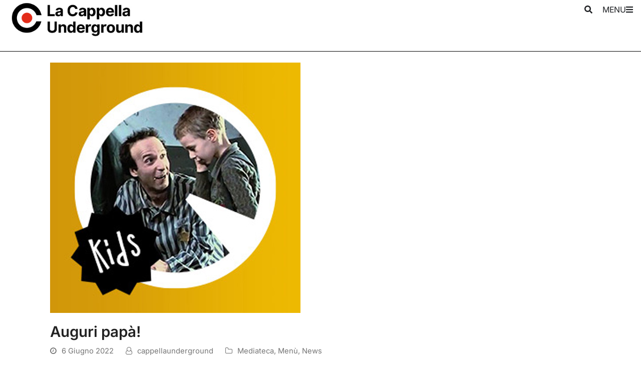

--- FILE ---
content_type: text/html; charset=UTF-8
request_url: https://www.lacappellaunderground.org/archives/tag/menu-teen/page/2/
body_size: 22546
content:
<!doctype html>
<html lang="it-IT" itemscope itemtype="http://schema.org/WebPage">
<head>
<meta charset="UTF-8">
<link rel="profile" href="http://gmpg.org/xfn/11">
<title>Menù Teen &#8211; Pagina 2 &#8211; La Cappella Underground</title>
<link data-rocket-preload as="style" href="https://fonts.googleapis.com/css2?family=Inter:ital,wght@0,100;0,200;0,300;0,400;0,500;0,600;0,700;0,800;0,900;1,100;1,200;1,300;1,400;1,500;1,600;1,700;1,800;1,900&#038;subset=latin&#038;display=swap" rel="preload">
<link href="https://fonts.googleapis.com/css2?family=Inter:ital,wght@0,100;0,200;0,300;0,400;0,500;0,600;0,700;0,800;0,900;1,100;1,200;1,300;1,400;1,500;1,600;1,700;1,800;1,900&#038;subset=latin&#038;display=swap" media="print" onload="this.media=&#039;all&#039;" rel="stylesheet">
<noscript><link rel="stylesheet" href="https://fonts.googleapis.com/css2?family=Inter:ital,wght@0,100;0,200;0,300;0,400;0,500;0,600;0,700;0,800;0,900;1,100;1,200;1,300;1,400;1,500;1,600;1,700;1,800;1,900&#038;subset=latin&#038;display=swap"></noscript>
<meta name='robots' content='max-image-preview:large' />
<meta name="generator" content="Total WordPress Theme v5.1">
<meta name="viewport" content="width=device-width, initial-scale=1">
<meta http-equiv="X-UA-Compatible" content="IE=edge" />
<link rel='dns-prefetch' href='//www.googletagmanager.com' />
<link rel='dns-prefetch' href='//fonts.googleapis.com' />
<link href='https://fonts.gstatic.com' crossorigin rel='preconnect' />
<link rel="alternate" type="application/rss+xml" title="La Cappella Underground &raquo; Feed" href="https://www.lacappellaunderground.org/feed/" />
<link rel="alternate" type="application/rss+xml" title="La Cappella Underground &raquo; Feed dei commenti" href="https://www.lacappellaunderground.org/comments/feed/" />
<link rel="alternate" type="application/rss+xml" title="La Cappella Underground &raquo; Menù Teen Feed del tag" href="https://www.lacappellaunderground.org/archives/tag/menu-teen/feed/" />
<style id='wp-img-auto-sizes-contain-inline-css'>
img:is([sizes=auto i],[sizes^="auto," i]){contain-intrinsic-size:3000px 1500px}
/*# sourceURL=wp-img-auto-sizes-contain-inline-css */
</style>
<link rel='stylesheet' id='js_composer_front-css' href='https://www.lacappellaunderground.org/wp-content/plugins/js_composer/assets/css/js_composer.min.css?ver=6.6.0' media='all' />
<style id='classic-theme-styles-inline-css'>
/*! This file is auto-generated */
.wp-block-button__link{color:#fff;background-color:#32373c;border-radius:9999px;box-shadow:none;text-decoration:none;padding:calc(.667em + 2px) calc(1.333em + 2px);font-size:1.125em}.wp-block-file__button{background:#32373c;color:#fff;text-decoration:none}
/*# sourceURL=/wp-includes/css/classic-themes.min.css */
</style>
<style id='global-styles-inline-css'>
:root{--wp--preset--aspect-ratio--square: 1;--wp--preset--aspect-ratio--4-3: 4/3;--wp--preset--aspect-ratio--3-4: 3/4;--wp--preset--aspect-ratio--3-2: 3/2;--wp--preset--aspect-ratio--2-3: 2/3;--wp--preset--aspect-ratio--16-9: 16/9;--wp--preset--aspect-ratio--9-16: 9/16;--wp--preset--color--black: #000000;--wp--preset--color--cyan-bluish-gray: #abb8c3;--wp--preset--color--white: #ffffff;--wp--preset--color--pale-pink: #f78da7;--wp--preset--color--vivid-red: #cf2e2e;--wp--preset--color--luminous-vivid-orange: #ff6900;--wp--preset--color--luminous-vivid-amber: #fcb900;--wp--preset--color--light-green-cyan: #7bdcb5;--wp--preset--color--vivid-green-cyan: #00d084;--wp--preset--color--pale-cyan-blue: #8ed1fc;--wp--preset--color--vivid-cyan-blue: #0693e3;--wp--preset--color--vivid-purple: #9b51e0;--wp--preset--gradient--vivid-cyan-blue-to-vivid-purple: linear-gradient(135deg,rgb(6,147,227) 0%,rgb(155,81,224) 100%);--wp--preset--gradient--light-green-cyan-to-vivid-green-cyan: linear-gradient(135deg,rgb(122,220,180) 0%,rgb(0,208,130) 100%);--wp--preset--gradient--luminous-vivid-amber-to-luminous-vivid-orange: linear-gradient(135deg,rgb(252,185,0) 0%,rgb(255,105,0) 100%);--wp--preset--gradient--luminous-vivid-orange-to-vivid-red: linear-gradient(135deg,rgb(255,105,0) 0%,rgb(207,46,46) 100%);--wp--preset--gradient--very-light-gray-to-cyan-bluish-gray: linear-gradient(135deg,rgb(238,238,238) 0%,rgb(169,184,195) 100%);--wp--preset--gradient--cool-to-warm-spectrum: linear-gradient(135deg,rgb(74,234,220) 0%,rgb(151,120,209) 20%,rgb(207,42,186) 40%,rgb(238,44,130) 60%,rgb(251,105,98) 80%,rgb(254,248,76) 100%);--wp--preset--gradient--blush-light-purple: linear-gradient(135deg,rgb(255,206,236) 0%,rgb(152,150,240) 100%);--wp--preset--gradient--blush-bordeaux: linear-gradient(135deg,rgb(254,205,165) 0%,rgb(254,45,45) 50%,rgb(107,0,62) 100%);--wp--preset--gradient--luminous-dusk: linear-gradient(135deg,rgb(255,203,112) 0%,rgb(199,81,192) 50%,rgb(65,88,208) 100%);--wp--preset--gradient--pale-ocean: linear-gradient(135deg,rgb(255,245,203) 0%,rgb(182,227,212) 50%,rgb(51,167,181) 100%);--wp--preset--gradient--electric-grass: linear-gradient(135deg,rgb(202,248,128) 0%,rgb(113,206,126) 100%);--wp--preset--gradient--midnight: linear-gradient(135deg,rgb(2,3,129) 0%,rgb(40,116,252) 100%);--wp--preset--font-size--small: 13px;--wp--preset--font-size--medium: 20px;--wp--preset--font-size--large: 36px;--wp--preset--font-size--x-large: 42px;--wp--preset--spacing--20: 0.44rem;--wp--preset--spacing--30: 0.67rem;--wp--preset--spacing--40: 1rem;--wp--preset--spacing--50: 1.5rem;--wp--preset--spacing--60: 2.25rem;--wp--preset--spacing--70: 3.38rem;--wp--preset--spacing--80: 5.06rem;--wp--preset--shadow--natural: 6px 6px 9px rgba(0, 0, 0, 0.2);--wp--preset--shadow--deep: 12px 12px 50px rgba(0, 0, 0, 0.4);--wp--preset--shadow--sharp: 6px 6px 0px rgba(0, 0, 0, 0.2);--wp--preset--shadow--outlined: 6px 6px 0px -3px rgb(255, 255, 255), 6px 6px rgb(0, 0, 0);--wp--preset--shadow--crisp: 6px 6px 0px rgb(0, 0, 0);}:where(.is-layout-flex){gap: 0.5em;}:where(.is-layout-grid){gap: 0.5em;}body .is-layout-flex{display: flex;}.is-layout-flex{flex-wrap: wrap;align-items: center;}.is-layout-flex > :is(*, div){margin: 0;}body .is-layout-grid{display: grid;}.is-layout-grid > :is(*, div){margin: 0;}:where(.wp-block-columns.is-layout-flex){gap: 2em;}:where(.wp-block-columns.is-layout-grid){gap: 2em;}:where(.wp-block-post-template.is-layout-flex){gap: 1.25em;}:where(.wp-block-post-template.is-layout-grid){gap: 1.25em;}.has-black-color{color: var(--wp--preset--color--black) !important;}.has-cyan-bluish-gray-color{color: var(--wp--preset--color--cyan-bluish-gray) !important;}.has-white-color{color: var(--wp--preset--color--white) !important;}.has-pale-pink-color{color: var(--wp--preset--color--pale-pink) !important;}.has-vivid-red-color{color: var(--wp--preset--color--vivid-red) !important;}.has-luminous-vivid-orange-color{color: var(--wp--preset--color--luminous-vivid-orange) !important;}.has-luminous-vivid-amber-color{color: var(--wp--preset--color--luminous-vivid-amber) !important;}.has-light-green-cyan-color{color: var(--wp--preset--color--light-green-cyan) !important;}.has-vivid-green-cyan-color{color: var(--wp--preset--color--vivid-green-cyan) !important;}.has-pale-cyan-blue-color{color: var(--wp--preset--color--pale-cyan-blue) !important;}.has-vivid-cyan-blue-color{color: var(--wp--preset--color--vivid-cyan-blue) !important;}.has-vivid-purple-color{color: var(--wp--preset--color--vivid-purple) !important;}.has-black-background-color{background-color: var(--wp--preset--color--black) !important;}.has-cyan-bluish-gray-background-color{background-color: var(--wp--preset--color--cyan-bluish-gray) !important;}.has-white-background-color{background-color: var(--wp--preset--color--white) !important;}.has-pale-pink-background-color{background-color: var(--wp--preset--color--pale-pink) !important;}.has-vivid-red-background-color{background-color: var(--wp--preset--color--vivid-red) !important;}.has-luminous-vivid-orange-background-color{background-color: var(--wp--preset--color--luminous-vivid-orange) !important;}.has-luminous-vivid-amber-background-color{background-color: var(--wp--preset--color--luminous-vivid-amber) !important;}.has-light-green-cyan-background-color{background-color: var(--wp--preset--color--light-green-cyan) !important;}.has-vivid-green-cyan-background-color{background-color: var(--wp--preset--color--vivid-green-cyan) !important;}.has-pale-cyan-blue-background-color{background-color: var(--wp--preset--color--pale-cyan-blue) !important;}.has-vivid-cyan-blue-background-color{background-color: var(--wp--preset--color--vivid-cyan-blue) !important;}.has-vivid-purple-background-color{background-color: var(--wp--preset--color--vivid-purple) !important;}.has-black-border-color{border-color: var(--wp--preset--color--black) !important;}.has-cyan-bluish-gray-border-color{border-color: var(--wp--preset--color--cyan-bluish-gray) !important;}.has-white-border-color{border-color: var(--wp--preset--color--white) !important;}.has-pale-pink-border-color{border-color: var(--wp--preset--color--pale-pink) !important;}.has-vivid-red-border-color{border-color: var(--wp--preset--color--vivid-red) !important;}.has-luminous-vivid-orange-border-color{border-color: var(--wp--preset--color--luminous-vivid-orange) !important;}.has-luminous-vivid-amber-border-color{border-color: var(--wp--preset--color--luminous-vivid-amber) !important;}.has-light-green-cyan-border-color{border-color: var(--wp--preset--color--light-green-cyan) !important;}.has-vivid-green-cyan-border-color{border-color: var(--wp--preset--color--vivid-green-cyan) !important;}.has-pale-cyan-blue-border-color{border-color: var(--wp--preset--color--pale-cyan-blue) !important;}.has-vivid-cyan-blue-border-color{border-color: var(--wp--preset--color--vivid-cyan-blue) !important;}.has-vivid-purple-border-color{border-color: var(--wp--preset--color--vivid-purple) !important;}.has-vivid-cyan-blue-to-vivid-purple-gradient-background{background: var(--wp--preset--gradient--vivid-cyan-blue-to-vivid-purple) !important;}.has-light-green-cyan-to-vivid-green-cyan-gradient-background{background: var(--wp--preset--gradient--light-green-cyan-to-vivid-green-cyan) !important;}.has-luminous-vivid-amber-to-luminous-vivid-orange-gradient-background{background: var(--wp--preset--gradient--luminous-vivid-amber-to-luminous-vivid-orange) !important;}.has-luminous-vivid-orange-to-vivid-red-gradient-background{background: var(--wp--preset--gradient--luminous-vivid-orange-to-vivid-red) !important;}.has-very-light-gray-to-cyan-bluish-gray-gradient-background{background: var(--wp--preset--gradient--very-light-gray-to-cyan-bluish-gray) !important;}.has-cool-to-warm-spectrum-gradient-background{background: var(--wp--preset--gradient--cool-to-warm-spectrum) !important;}.has-blush-light-purple-gradient-background{background: var(--wp--preset--gradient--blush-light-purple) !important;}.has-blush-bordeaux-gradient-background{background: var(--wp--preset--gradient--blush-bordeaux) !important;}.has-luminous-dusk-gradient-background{background: var(--wp--preset--gradient--luminous-dusk) !important;}.has-pale-ocean-gradient-background{background: var(--wp--preset--gradient--pale-ocean) !important;}.has-electric-grass-gradient-background{background: var(--wp--preset--gradient--electric-grass) !important;}.has-midnight-gradient-background{background: var(--wp--preset--gradient--midnight) !important;}.has-small-font-size{font-size: var(--wp--preset--font-size--small) !important;}.has-medium-font-size{font-size: var(--wp--preset--font-size--medium) !important;}.has-large-font-size{font-size: var(--wp--preset--font-size--large) !important;}.has-x-large-font-size{font-size: var(--wp--preset--font-size--x-large) !important;}
:where(.wp-block-post-template.is-layout-flex){gap: 1.25em;}:where(.wp-block-post-template.is-layout-grid){gap: 1.25em;}
:where(.wp-block-term-template.is-layout-flex){gap: 1.25em;}:where(.wp-block-term-template.is-layout-grid){gap: 1.25em;}
:where(.wp-block-columns.is-layout-flex){gap: 2em;}:where(.wp-block-columns.is-layout-grid){gap: 2em;}
:root :where(.wp-block-pullquote){font-size: 1.5em;line-height: 1.6;}
/*# sourceURL=global-styles-inline-css */
</style>
<style id='woocommerce-inline-inline-css'>
.woocommerce form .form-row .required { visibility: visible; }
/*# sourceURL=woocommerce-inline-inline-css */
</style>
<link rel='stylesheet' id='cmplz-general-css' href='https://www.lacappellaunderground.org/wp-content/plugins/complianz-gdpr-premium/assets/css/cookieblocker.min.css?ver=1761960875' media='all' />
<link rel='stylesheet' id='parent-style-css' href='https://www.lacappellaunderground.org/wp-content/themes/Total/style.css?ver=5.1' media='all' />
<link rel='stylesheet' id='wpex-woocommerce-css' href='https://www.lacappellaunderground.org/wp-content/themes/Total/assets/css/wpex-woocommerce.css?ver=5.1' media='all' />

<link rel='stylesheet' id='wpex-style-css' href='https://www.lacappellaunderground.org/wp-content/themes/total-child-theme/style.css?ver=5.1' media='all' />
<link rel='stylesheet' id='wpex-mobile-menu-breakpoint-max-css' href='https://www.lacappellaunderground.org/wp-content/themes/Total/assets/css/wpex-mobile-menu-breakpoint-max.css?ver=5.1' media='only screen and (max-width:959px)' />
<link rel='stylesheet' id='wpex-mobile-menu-breakpoint-min-css' href='https://www.lacappellaunderground.org/wp-content/themes/Total/assets/css/wpex-mobile-menu-breakpoint-min.css?ver=5.1' media='only screen and (min-width:960px)' />
<link rel='stylesheet' id='wpex-wpbakery-css' href='https://www.lacappellaunderground.org/wp-content/themes/Total/assets/css/wpex-wpbakery.css?ver=5.1' media='all' />
<link rel='stylesheet' id='ticons-css' href='https://www.lacappellaunderground.org/wp-content/themes/Total/assets/lib/ticons/css/ticons.min.css?ver=5.1' media='all' />
<link rel='stylesheet' id='vcex-shortcodes-css' href='https://www.lacappellaunderground.org/wp-content/themes/Total/assets/css/vcex-shortcodes.css?ver=5.1' media='all' />
<link rel='stylesheet' id='elementor-frontend-css' href='https://www.lacappellaunderground.org/wp-content/plugins/elementor/assets/css/frontend.min.css?ver=3.34.3' media='all' />
<link rel='stylesheet' id='widget-image-css' href='https://www.lacappellaunderground.org/wp-content/plugins/elementor/assets/css/widget-image.min.css?ver=3.34.3' media='all' />
<link rel='stylesheet' id='widget-nav-menu-css' href='https://www.lacappellaunderground.org/wp-content/plugins/elementor-pro/assets/css/widget-nav-menu.min.css?ver=3.34.3' media='all' />
<link rel='stylesheet' id='widget-mega-menu-css' href='https://www.lacappellaunderground.org/wp-content/plugins/elementor-pro/assets/css/widget-mega-menu.min.css?ver=3.34.3' media='all' />
<link rel='stylesheet' id='e-sticky-css' href='https://www.lacappellaunderground.org/wp-content/plugins/elementor-pro/assets/css/modules/sticky.min.css?ver=3.34.3' media='all' />
<link rel='stylesheet' id='widget-divider-css' href='https://www.lacappellaunderground.org/wp-content/plugins/elementor/assets/css/widget-divider.min.css?ver=3.34.3' media='all' />
<link rel='stylesheet' id='elementor-post-30404-css' href='https://www.lacappellaunderground.org/wp-content/uploads/elementor/css/post-30404.css?ver=1769616740' media='all' />
<link rel='stylesheet' id='elementor-post-38539-css' href='https://www.lacappellaunderground.org/wp-content/uploads/elementor/css/post-38539.css?ver=1769616741' media='all' />
<link rel='stylesheet' id='nl4wp-form-basic-css' href='https://www.lacappellaunderground.org/wp-content/plugins/Newsletter-for-Wordpress-4.3.3/assets/css/form-basic.min.css?ver=4.5.12' media='all' />
<link rel='stylesheet' id='elementor-gf-local-roboto-css' href='https://www.lacappellaunderground.org/wp-content/uploads/elementor/google-fonts/css/roboto.css?ver=1746520605' media='all' />
<link rel='stylesheet' id='elementor-gf-local-robotoslab-css' href='https://www.lacappellaunderground.org/wp-content/uploads/elementor/google-fonts/css/robotoslab.css?ver=1746520607' media='all' />
<link rel='stylesheet' id='elementor-gf-local-inter-css' href='https://www.lacappellaunderground.org/wp-content/uploads/elementor/google-fonts/css/inter.css?ver=1746606032' media='all' />
<script src="https://www.lacappellaunderground.org/wp-includes/js/jquery/jquery.min.js?ver=3.7.1" id="jquery-core-js"></script>
<script src="https://www.lacappellaunderground.org/wp-includes/js/jquery/jquery-migrate.min.js?ver=3.4.1" id="jquery-migrate-js"></script>
<script src="https://www.lacappellaunderground.org/wp-content/plugins/woocommerce/assets/js/jquery-blockui/jquery.blockUI.min.js?ver=2.7.0-wc.10.4.3" id="wc-jquery-blockui-js" data-wp-strategy="defer"></script>
<script id="wc-add-to-cart-js-extra">
var wc_add_to_cart_params = {"ajax_url":"/wp-admin/admin-ajax.php","wc_ajax_url":"/?wc-ajax=%%endpoint%%","i18n_view_cart":"Visualizza carrello","cart_url":"https://www.lacappellaunderground.org/carrello/","is_cart":"","cart_redirect_after_add":"no"};
//# sourceURL=wc-add-to-cart-js-extra
</script>
<script src="https://www.lacappellaunderground.org/wp-content/plugins/woocommerce/assets/js/frontend/add-to-cart.min.js?ver=10.4.3" id="wc-add-to-cart-js" data-wp-strategy="defer"></script>
<script src="https://www.lacappellaunderground.org/wp-content/plugins/woocommerce/assets/js/js-cookie/js.cookie.min.js?ver=2.1.4-wc.10.4.3" id="wc-js-cookie-js" defer data-wp-strategy="defer"></script>
<script id="woocommerce-js-extra">
var woocommerce_params = {"ajax_url":"/wp-admin/admin-ajax.php","wc_ajax_url":"/?wc-ajax=%%endpoint%%","i18n_password_show":"Mostra password","i18n_password_hide":"Nascondi password"};
//# sourceURL=woocommerce-js-extra
</script>
<script src="https://www.lacappellaunderground.org/wp-content/plugins/woocommerce/assets/js/frontend/woocommerce.min.js?ver=10.4.3" id="woocommerce-js" defer data-wp-strategy="defer"></script>
<script src="https://www.lacappellaunderground.org/wp-content/plugins/js_composer/assets/js/vendors/woocommerce-add-to-cart.js?ver=6.6.0" id="vc_woocommerce-add-to-cart-js-js"></script>

<!-- Snippet del tag Google (gtag.js) aggiunto da Site Kit -->
<!-- Snippet Google Analytics aggiunto da Site Kit -->
<script src="https://www.googletagmanager.com/gtag/js?id=GT-P3JCG8P" id="google_gtagjs-js" async></script>
<script id="google_gtagjs-js-after">
window.dataLayer = window.dataLayer || [];function gtag(){dataLayer.push(arguments);}
gtag("set","linker",{"domains":["www.lacappellaunderground.org"]});
gtag("js", new Date());
gtag("set", "developer_id.dZTNiMT", true);
gtag("config", "GT-P3JCG8P");
//# sourceURL=google_gtagjs-js-after
</script>
<link rel="https://api.w.org/" href="https://www.lacappellaunderground.org/wp-json/" /><link rel="alternate" title="JSON" type="application/json" href="https://www.lacappellaunderground.org/wp-json/wp/v2/tags/162" /><link rel="EditURI" type="application/rsd+xml" title="RSD" href="https://www.lacappellaunderground.org/xmlrpc.php?rsd" />
<meta name="generator" content="WordPress 6.9" />
<meta name="generator" content="WooCommerce 10.4.3" />
<meta name="generator" content="Site Kit by Google 1.171.0" />			<style>.cmplz-hidden {
					display: none !important;
				}</style><link rel="preload" href="https://www.lacappellaunderground.org/wp-content/uploads/2022/02/2020_Head_logo-dropdown.png" as="image"><link rel="preload" href="https://www.lacappellaunderground.org/wp-content/uploads/2022/02/2020_Head_logo-dropdown.png" as="image"><link rel="preload" href="https://www.lacappellaunderground.org/wp-content/themes/Total/assets/lib/ticons/fonts/ticons-webfont.woff2" type="font/woff2" as="font" crossorigin>	<noscript><style>.woocommerce-product-gallery{ opacity: 1 !important; }</style></noscript>
	<meta name="generator" content="Elementor 3.34.3; features: e_font_icon_svg, additional_custom_breakpoints; settings: css_print_method-external, google_font-enabled, font_display-swap">
			<style>
				.e-con.e-parent:nth-of-type(n+4):not(.e-lazyloaded):not(.e-no-lazyload),
				.e-con.e-parent:nth-of-type(n+4):not(.e-lazyloaded):not(.e-no-lazyload) * {
					background-image: none !important;
				}
				@media screen and (max-height: 1024px) {
					.e-con.e-parent:nth-of-type(n+3):not(.e-lazyloaded):not(.e-no-lazyload),
					.e-con.e-parent:nth-of-type(n+3):not(.e-lazyloaded):not(.e-no-lazyload) * {
						background-image: none !important;
					}
				}
				@media screen and (max-height: 640px) {
					.e-con.e-parent:nth-of-type(n+2):not(.e-lazyloaded):not(.e-no-lazyload),
					.e-con.e-parent:nth-of-type(n+2):not(.e-lazyloaded):not(.e-no-lazyload) * {
						background-image: none !important;
					}
				}
			</style>
						<meta name="theme-color" content="#FFFFFF00">
			<noscript><style>body .wpex-vc-row-stretched, body .vc_row-o-full-height { visibility: visible; }</style></noscript><link rel="icon" href="https://www.lacappellaunderground.org/wp-content/uploads/2021/04/cropped-cropped-cappella-favico-32x32.jpg" sizes="32x32" />
<link rel="icon" href="https://www.lacappellaunderground.org/wp-content/uploads/2021/04/cropped-cropped-cappella-favico-192x192.jpg" sizes="192x192" />
<link rel="apple-touch-icon" href="https://www.lacappellaunderground.org/wp-content/uploads/2021/04/cropped-cropped-cappella-favico-180x180.jpg" />
<meta name="msapplication-TileImage" content="https://www.lacappellaunderground.org/wp-content/uploads/2021/04/cropped-cropped-cappella-favico-270x270.jpg" />
<script>function setREVStartSize(e){
			//window.requestAnimationFrame(function() {
				window.RSIW = window.RSIW===undefined ? window.innerWidth : window.RSIW;
				window.RSIH = window.RSIH===undefined ? window.innerHeight : window.RSIH;
				try {
					var pw = document.getElementById(e.c).parentNode.offsetWidth,
						newh;
					pw = pw===0 || isNaN(pw) || (e.l=="fullwidth" || e.layout=="fullwidth") ? window.RSIW : pw;
					e.tabw = e.tabw===undefined ? 0 : parseInt(e.tabw);
					e.thumbw = e.thumbw===undefined ? 0 : parseInt(e.thumbw);
					e.tabh = e.tabh===undefined ? 0 : parseInt(e.tabh);
					e.thumbh = e.thumbh===undefined ? 0 : parseInt(e.thumbh);
					e.tabhide = e.tabhide===undefined ? 0 : parseInt(e.tabhide);
					e.thumbhide = e.thumbhide===undefined ? 0 : parseInt(e.thumbhide);
					e.mh = e.mh===undefined || e.mh=="" || e.mh==="auto" ? 0 : parseInt(e.mh,0);
					if(e.layout==="fullscreen" || e.l==="fullscreen")
						newh = Math.max(e.mh,window.RSIH);
					else{
						e.gw = Array.isArray(e.gw) ? e.gw : [e.gw];
						for (var i in e.rl) if (e.gw[i]===undefined || e.gw[i]===0) e.gw[i] = e.gw[i-1];
						e.gh = e.el===undefined || e.el==="" || (Array.isArray(e.el) && e.el.length==0)? e.gh : e.el;
						e.gh = Array.isArray(e.gh) ? e.gh : [e.gh];
						for (var i in e.rl) if (e.gh[i]===undefined || e.gh[i]===0) e.gh[i] = e.gh[i-1];
											
						var nl = new Array(e.rl.length),
							ix = 0,
							sl;
						e.tabw = e.tabhide>=pw ? 0 : e.tabw;
						e.thumbw = e.thumbhide>=pw ? 0 : e.thumbw;
						e.tabh = e.tabhide>=pw ? 0 : e.tabh;
						e.thumbh = e.thumbhide>=pw ? 0 : e.thumbh;
						for (var i in e.rl) nl[i] = e.rl[i]<window.RSIW ? 0 : e.rl[i];
						sl = nl[0];
						for (var i in nl) if (sl>nl[i] && nl[i]>0) { sl = nl[i]; ix=i;}
						var m = pw>(e.gw[ix]+e.tabw+e.thumbw) ? 1 : (pw-(e.tabw+e.thumbw)) / (e.gw[ix]);
						newh =  (e.gh[ix] * m) + (e.tabh + e.thumbh);
					}
					var el = document.getElementById(e.c);
					if (el!==null && el) el.style.height = newh+"px";
					el = document.getElementById(e.c+"_wrapper");
					if (el!==null && el) {
						el.style.height = newh+"px";
						el.style.display = "block";
					}
				} catch(e){
					console.log("Failure at Presize of Slider:" + e)
				}
			//});
		  };</script>
		<style id="wp-custom-css">
			med{color:#ffffff;font-size:14px;padding-top:1px;padding-left:5px;padding-right:5px;padding-bottom:1px;background:#ff008b}med2{font-size:14px}ari{color:#ffffff;font-size:14px;padding-top:1px;padding-left:5px;padding-right:5px;padding-bottom:1px;background:#0594ab}vir{color:#ffffff;font-size:14px;padding-top:1px;padding-left:5px;padding-right:5px;padding-bottom:1px;background:#00ff0c}cap{color:#ffffff;font-size:14px;padding-top:1px;padding-left:5px;padding-right:5px;padding-bottom:1px;background:#f42b17}h6{font-size:11px;font-weight:normal;color:#000000}		</style>
		<noscript><style> .wpb_animate_when_almost_visible { opacity: 1; }</style></noscript><style data-type="wpex-css" id="wpex-css">/*ACCENT COLOR*/.woocommerce .order-total td,.price >.amount,.price ins .amount,.vc_toggle_total .vc_toggle_title,.vcex-module a:hover .wpex-heading,.vcex-icon-box-link-wrap:hover .wpex-heading,.wpex-text-accent,.wpex-hover-text-accent:hover,.wpex-accent-color,#site-navigation .dropdown-menu >li.menu-item >a:hover,#site-navigation .dropdown-menu >li.menu-item.current-menu-item >a,#site-navigation .dropdown-menu >li.menu-item.current-menu-parent >a,.modern-menu-widget a:hover,.theme-button.outline,.theme-button.clean,a,h1 a:hover,h2 a:hover,h3 a:hover,h4 a:hover,h5 a:hover,h6 a:hover,.entry-title a:hover,.meta a:hover,.wpex-heading a:hover{color:#dd2525}.woocommerce-MyAccount-navigation li.is-active a,.woocommerce .widget_price_filter .ui-slider .ui-slider-range,.woocommerce .widget_price_filter .ui-slider .ui-slider-handle,.wcmenucart-details.count.t-bubble,.select2-container--default .select2-results__option--highlighted[aria-selected],.select2-container--default .select2-results__option--highlighted[data-selected],.vcex-testimonials-fullslider .sp-button:hover,.vcex-testimonials-fullslider .sp-selected-button,.vcex-testimonials-fullslider.light-skin .sp-button:hover,.vcex-testimonials-fullslider.light-skin .sp-selected-button,.vcex-testimonials-fullslider .sp-button.sp-selected-button,.vcex-testimonials-fullslider .sp-button:hover,.wpex-bg-accent,.wpex-hover-bg-accent:hover,.wpex-bg-accent_alt,.wpex-hover-bg-accent_alt:hover,.wpex-badge,.wpex-accent-bg,input[type="submit"],.theme-button,button,.button,.active >.theme-button,.theme-button.active,.theme-button.outline:hover,.active >.theme-button.outline,.theme-button.outline.active,.theme-button.outline:hover,.post-edit a,.background-highlight,.tagcloud a:hover,.post-tags a:hover,.wpex-carousel .owl-dot.active,.wpex-carousel .owl-prev,.wpex-carousel .owl-next,body #header-two-search #header-two-search-submit,#site-navigation .menu-button >a >span.link-inner,.modern-menu-widget li.menu-item.current-menu-item a,#sidebar .widget_nav_menu .current-menu-item >a,.widget_nav_menu_accordion .widget_nav_menu li.menu-item.current-menu-item >a,#site-navigation-wrap.has-menu-underline .main-navigation-ul>li>a>.link-inner::after,#wp-calendar caption,#wp-calendar tbody td:hover a{background-color:#dd2525}.woocommerce div.product .woocommerce-tabs ul.tabs li.active a{border-bottom-color:#dd2525}.wpb_tabs.tab-style-alternative-two .wpb_tabs_nav li.ui-tabs-active a{border-bottom-color:#dd2525}.wpex-border-accent{border-color:#dd2525}.wpex-hover-border-accent:hover{border-color:#dd2525}.wpex-slider .sp-bottom-thumbnails.sp-has-pointer .sp-selected-thumbnail:before,.wpex-slider .sp-bottom-thumbnails.sp-has-pointer .sp-selected-thumbnail:after{border-bottom-color:#dd2525}.theme-button.outline{border-color:#dd2525}.wpex-dropdown-top-border #site-navigation .dropdown-menu li.menu-item ul.sub-menu{border-top-color:#dd2525}.theme-heading.border-w-color span.text{border-bottom-color:#dd2525}/*ACCENT HOVER COLOR*/.wpex-bg-accent_alt,.wpex-hover-bg-accent_alt:hover,.post-edit a:hover,.theme-button:hover,input[type="submit"]:hover,button:hover,.button:hover,.active >.theme-button,.theme-button.active,.wpex-carousel .owl-prev:hover,.wpex-carousel .owl-next:hover,#site-navigation .menu-button >a >span.link-inner:hover{background-color:#dd2525}.wpex-text-accent_alt,.wpex-hover-text-accent_alt:hover{color:#dd2525}.has-accent-background-color{background-color:#dd2525}.has-accent-color{color:#dd2525}/*TYPOGRAPHY*/body{font-family:"Inter",sans-serif;font-weight:400;font-size:16px;color:#0a0a0a;line-height:1.6}#site-navigation .dropdown-menu .link-inner{font-weight:400;font-size:12 px}#site-navigation .dropdown-menu ul .link-inner{font-weight:400;font-size:1em}.wpex-mobile-menu,#sidr-main{font-weight:600;text-transform:uppercase}body.single-post .single-post-title{font-weight:600;font-style:normal;font-size:2em}.single-post .meta{font-size:1em;color:#bfbfbf}h1,h2,h3,h4,h5,h6,.theme-heading,.page-header-title,.wpex-heading,.vcex-heading,.entry-title,.wpex-font-heading{line-height:1.2}.single-blog-content,.vcex-post-content-c,.wpb_text_column,body.no-composer .single-content,.woocommerce-Tabs-panel--description{font-size:1.1em}@media(max-width:959px){.single-post .meta{font-size:1.em}.single-blog-content,.vcex-post-content-c,.wpb_text_column,body.no-composer .single-content,.woocommerce-Tabs-panel--description{font-size:1.1em}}@media(max-width:479px){body.single-post .single-post-title{font-size:1.4em}.single-post .meta{font-size:1.em}.single-blog-content,.vcex-post-content-c,.wpb_text_column,body.no-composer .single-content,.woocommerce-Tabs-panel--description{font-size:1.1em}}/*ADVANCED STYLING CSS*/#site-logo img{max-height:80px}body.wpex-is-retina #site-header-sticky-wrapper.is-sticky #site-logo img{max-height:30px}/*CUSTOMIZER STYLING*/body,.footer-has-reveal #main,body.boxed-main-layout{background-color:#ffffff}.theme-button,input[type="submit"],button,#site-navigation .menu-button >a >span.link-inner,.button,.added_to_cart{background-color:#c1c1c1}.theme-button:hover,input[type="submit"]:hover,button:hover,#site-navigation .menu-button >a:hover >span.link-inner,.button:hover,.added_to_cart:hover{background-color:#0a0a0a}.wpex-social-share__link{font-size:1em}body.wpex-responsive .container,.boxed-main-layout.wpex-responsive #wrap{max-width:90}.boxed-main-layout #outer-wrap{padding:0 0 0 0}.boxed-main-layout #wrap,.is-sticky #site-header{background-color:#ffffff}.container,.boxed-main-layout #wrap{width:1480px}#top-bar-wrap{background-color:#ffffff;color:#b2b2b2}.wpex-top-bar-sticky{background-color:#ffffff}#top-bar-content strong{color:#b2b2b2}#top-bar a:not(.theme-button):not(.wpex-social-btn){color:#0a0a0a}#top-bar a:not(.theme-button):not(.wpex-social-btn):hover{color:#dd3333}#site-header #site-header-inner{padding-top:20px;padding-bottom:20px}.wpex-sticky-header-holder.is-sticky #site-header{opacity:0.9}#site-navigation .dropdown-menu >li.menu-item >a{color:#0a0a0a}#site-navigation .dropdown-menu >li.menu-item >a:hover,#site-navigation .dropdown-menu >li.menu-item.dropdown.sfHover >a{color:#e41b20}#site-navigation .dropdown-menu >li.menu-item.current-menu-item >a,#site-navigation .dropdown-menu >li.menu-item.current-menu-parent >a{color:#e41b20}#site-header #site-navigation .dropdown-menu ul.sub-menu{background-color:#000000;border-color:#0a0a0a}#site-header #site-navigation .dropdown-menu ul.sub-menu li.menu-item{border-color:#0a0a0a}#site-header #site-navigation .dropdown-menu ul.sub-menu li.menu-item a{border-color:#0a0a0a}#site-header #site-navigation .dropdown-menu ul.sub-menu >li.menu-item >a{color:#ffffff}#site-header #site-navigation .dropdown-menu ul.sub-menu >li.menu-item >a:hover{color:#e41b20;background-color:#0a0a0a}#site-header #site-navigation .dropdown-menu ul.sub-menu >li.menu-item.current-menu-item >a{color:#e41b20}#site-header #site-navigation .sf-menu >li.megamenu >ul.sub-menu >.menu-item-has-children >a{color:#ffffff}#footer{background-color:#7f7f7f}#footer,.site-footer .widget-title,.site-footer .wpex-widget-heading{color:#ffffff}#footer-bottom{background:#0a0a0a;color:#cccccc}#footer-bottom p{color:#cccccc}#footer-bottom a{color:#cccccc}.vc_column-inner{margin-bottom:20px}@media only screen and (max-width:767px){#site-logo img{max-width:150px}}@media only screen and (min-width:960px) and (max-width:1280px){.container,.boxed-main-layout #wrap{width:1080px}}</style><meta name="generator" content="AccelerateWP 3.20.0.3-1.1-32" data-wpr-features="wpr_desktop" /></head>

<body data-cmplz=1 class="archive paged tag tag-menu-teen tag-162 wp-custom-logo wp-embed-responsive paged-2 tag-paged-2 wp-theme-Total wp-child-theme-total-child-theme theme-Total woocommerce-no-js wpex-theme wpex-responsive full-width-main-layout no-composer wpex-live-site wpex-has-primary-bottom-spacing content-full-width sidebar-widget-icons hasnt-overlay-header page-header-disabled wpex-antialiased wpex-mobile-toggle-menu-icon_buttons has-mobile-menu wpb-js-composer js-comp-ver-6.6.0 vc_responsive elementor-default elementor-kit-30404">

	
	
	<div data-rocket-location-hash="0ee84eb03596a924d87a0f158f5df989" class="wpex-site-overlay"></div>
<a href="#content" class="skip-to-content">skip to Main Content</a><span data-ls_id="#site_top"></span>
	<div data-rocket-location-hash="7fa8105011d176e8518146df33b81b85" id="outer-wrap" class="wpex-clr">

		
		<div data-rocket-location-hash="5d9dd44e609cd24efdcb90cafd66bb76" id="wrap" class="wpex-clr">

			

		<header data-rocket-location-hash="6895ce683c2e5d2a02ec06cbecd6a54e" data-elementor-type="header" data-elementor-id="38539" class="elementor elementor-38539 elementor-location-header" data-elementor-post-type="elementor_library">
			<div class="elementor-element elementor-element-419a17da e-flex e-con-boxed e-con e-parent" data-id="419a17da" data-element_type="container" data-settings="{&quot;background_background&quot;:&quot;classic&quot;,&quot;sticky&quot;:&quot;top&quot;,&quot;sticky_on&quot;:[],&quot;sticky_offset&quot;:0,&quot;sticky_effects_offset&quot;:0,&quot;sticky_anchor_link_offset&quot;:0}">
					<div data-rocket-location-hash="e68eb4a7babfafd33aac842bcb41f395" class="e-con-inner">
		<div class="elementor-element elementor-element-cab6c70 e-con-full e-flex e-con e-child" data-id="cab6c70" data-element_type="container">
				<div class="elementor-element elementor-element-926febf elementor-widget elementor-widget-theme-site-logo elementor-widget-image" data-id="926febf" data-element_type="widget" data-widget_type="theme-site-logo.default">
				<div class="elementor-widget-container">
											<a href="https://www.lacappellaunderground.org">
			<img width="344" height="94" src="https://www.lacappellaunderground.org/wp-content/uploads/2025/08/LCU_Logo-HEAD_25.jpg" class="attachment-full size-full wp-image-32443" alt="" srcset="https://www.lacappellaunderground.org/wp-content/uploads/2025/08/LCU_Logo-HEAD_25.jpg 344w, https://www.lacappellaunderground.org/wp-content/uploads/2025/08/LCU_Logo-HEAD_25-300x82.jpg 300w" sizes="(max-width: 344px) 100vw, 344px" />				</a>
											</div>
				</div>
				</div>
		<div class="elementor-element elementor-element-25e123b e-con-full e-flex e-con e-child" data-id="25e123b" data-element_type="container">
				<div class="elementor-element elementor-element-68d28cb e-n-menu-none e-full_width e-n-menu-layout-horizontal elementor-widget elementor-widget-n-menu" data-id="68d28cb" data-element_type="widget" data-settings="{&quot;menu_items&quot;:[{&quot;_id&quot;:&quot;d0630b9&quot;,&quot;item_title&quot;:&quot;&quot;,&quot;item_icon&quot;:{&quot;value&quot;:&quot;fas fa-search&quot;,&quot;library&quot;:&quot;fa-solid&quot;},&quot;__dynamic__&quot;:{&quot;item_link&quot;:&quot;[elementor-tag id=\&quot;5eca68e\&quot; name=\&quot;popup\&quot; settings=\&quot;%7B%22popup%22%3A%2232453%22%7D\&quot;]&quot;},&quot;item_dropdown_content&quot;:&quot;&quot;,&quot;item_link&quot;:{&quot;url&quot;:&quot;#elementor-action%3Aaction%3Dpopup%3Aopen%26settings%3DeyJpZCI6IjMyNDUzIiwidG9nZ2xlIjpmYWxzZX0%3D&quot;,&quot;is_external&quot;:&quot;&quot;,&quot;nofollow&quot;:&quot;&quot;,&quot;custom_attributes&quot;:&quot;&quot;},&quot;item_icon_active&quot;:{&quot;value&quot;:&quot;&quot;,&quot;library&quot;:&quot;&quot;},&quot;element_id&quot;:&quot;&quot;},{&quot;item_title&quot;:&quot;MENU&quot;,&quot;_id&quot;:&quot;3a7b335&quot;,&quot;item_dropdown_content&quot;:&quot;yes&quot;,&quot;item_icon&quot;:{&quot;value&quot;:&quot;fas fa-bars&quot;,&quot;library&quot;:&quot;fa-solid&quot;},&quot;item_link&quot;:{&quot;url&quot;:&quot;&quot;,&quot;is_external&quot;:&quot;&quot;,&quot;nofollow&quot;:&quot;&quot;,&quot;custom_attributes&quot;:&quot;&quot;},&quot;item_icon_active&quot;:{&quot;value&quot;:&quot;&quot;,&quot;library&quot;:&quot;&quot;},&quot;element_id&quot;:&quot;&quot;}],&quot;item_position_horizontal&quot;:&quot;end&quot;,&quot;open_on&quot;:&quot;click&quot;,&quot;breakpoint_selector&quot;:&quot;none&quot;,&quot;menu_item_title_distance_from_content&quot;:{&quot;unit&quot;:&quot;px&quot;,&quot;size&quot;:33,&quot;sizes&quot;:[]},&quot;menu_item_title_distance_from_content_mobile&quot;:{&quot;unit&quot;:&quot;px&quot;,&quot;size&quot;:25,&quot;sizes&quot;:[]},&quot;menu_item_title_distance_from_content_tablet&quot;:{&quot;unit&quot;:&quot;px&quot;,&quot;size&quot;:37,&quot;sizes&quot;:[]},&quot;content_width&quot;:&quot;full_width&quot;,&quot;item_layout&quot;:&quot;horizontal&quot;,&quot;horizontal_scroll&quot;:&quot;disable&quot;}" data-widget_type="mega-menu.default">
				<div class="elementor-widget-container">
							<nav class="e-n-menu" data-widget-number="109" aria-label="Menu">
					<button class="e-n-menu-toggle" id="menu-toggle-109" aria-haspopup="true" aria-expanded="false" aria-controls="menubar-109" aria-label="Menu di commutazione">
			<span class="e-n-menu-toggle-icon e-open">
				<svg class="e-font-icon-svg e-eicon-menu-bar" viewBox="0 0 1000 1000" xmlns="http://www.w3.org/2000/svg"><path d="M104 333H896C929 333 958 304 958 271S929 208 896 208H104C71 208 42 237 42 271S71 333 104 333ZM104 583H896C929 583 958 554 958 521S929 458 896 458H104C71 458 42 487 42 521S71 583 104 583ZM104 833H896C929 833 958 804 958 771S929 708 896 708H104C71 708 42 737 42 771S71 833 104 833Z"></path></svg>			</span>
			<span class="e-n-menu-toggle-icon e-close">
				<svg class="e-font-icon-svg e-eicon-close" viewBox="0 0 1000 1000" xmlns="http://www.w3.org/2000/svg"><path d="M742 167L500 408 258 167C246 154 233 150 217 150 196 150 179 158 167 167 154 179 150 196 150 212 150 229 154 242 171 254L408 500 167 742C138 771 138 800 167 829 196 858 225 858 254 829L496 587 738 829C750 842 767 846 783 846 800 846 817 842 829 829 842 817 846 804 846 783 846 767 842 750 829 737L588 500 833 258C863 229 863 200 833 171 804 137 775 137 742 167Z"></path></svg>			</span>
		</button>
					<div class="e-n-menu-wrapper" id="menubar-109" aria-labelledby="menu-toggle-109">
				<ul class="e-n-menu-heading">
								<li class="e-n-menu-item">
				<div id="e-n-menu-title-1091" class="e-n-menu-title e-anchor">
					<a class="e-n-menu-title-container e-focus e-link" href="#elementor-action%3Aaction%3Dpopup%3Aopen%26settings%3DeyJpZCI6IjMyNDUzIiwidG9nZ2xlIjpmYWxzZX0%3D" aria-current="page">													<span class="e-n-menu-icon">
								<span class="icon-active"><svg aria-hidden="true" class="e-font-icon-svg e-fas-search" viewBox="0 0 512 512" xmlns="http://www.w3.org/2000/svg"><path d="M505 442.7L405.3 343c-4.5-4.5-10.6-7-17-7H372c27.6-35.3 44-79.7 44-128C416 93.1 322.9 0 208 0S0 93.1 0 208s93.1 208 208 208c48.3 0 92.7-16.4 128-44v16.3c0 6.4 2.5 12.5 7 17l99.7 99.7c9.4 9.4 24.6 9.4 33.9 0l28.3-28.3c9.4-9.4 9.4-24.6.1-34zM208 336c-70.7 0-128-57.2-128-128 0-70.7 57.2-128 128-128 70.7 0 128 57.2 128 128 0 70.7-57.2 128-128 128z"></path></svg></span>
								<span class="icon-inactive"><svg aria-hidden="true" class="e-font-icon-svg e-fas-search" viewBox="0 0 512 512" xmlns="http://www.w3.org/2000/svg"><path d="M505 442.7L405.3 343c-4.5-4.5-10.6-7-17-7H372c27.6-35.3 44-79.7 44-128C416 93.1 322.9 0 208 0S0 93.1 0 208s93.1 208 208 208c48.3 0 92.7-16.4 128-44v16.3c0 6.4 2.5 12.5 7 17l99.7 99.7c9.4 9.4 24.6 9.4 33.9 0l28.3-28.3c9.4-9.4 9.4-24.6.1-34zM208 336c-70.7 0-128-57.2-128-128 0-70.7 57.2-128 128-128 70.7 0 128 57.2 128 128 0 70.7-57.2 128-128 128z"></path></svg></span>
							</span>
												<span class="e-n-menu-title-text">
													</span>
					</a>									</div>
							</li>
					<li class="e-n-menu-item">
				<div id="e-n-menu-title-1092" class="e-n-menu-title e-click">
					<div class="e-n-menu-title-container">													<span class="e-n-menu-icon">
								<span class="icon-active"><svg aria-hidden="true" class="e-font-icon-svg e-fas-bars" viewBox="0 0 448 512" xmlns="http://www.w3.org/2000/svg"><path d="M16 132h416c8.837 0 16-7.163 16-16V76c0-8.837-7.163-16-16-16H16C7.163 60 0 67.163 0 76v40c0 8.837 7.163 16 16 16zm0 160h416c8.837 0 16-7.163 16-16v-40c0-8.837-7.163-16-16-16H16c-8.837 0-16 7.163-16 16v40c0 8.837 7.163 16 16 16zm0 160h416c8.837 0 16-7.163 16-16v-40c0-8.837-7.163-16-16-16H16c-8.837 0-16 7.163-16 16v40c0 8.837 7.163 16 16 16z"></path></svg></span>
								<span class="icon-inactive"><svg aria-hidden="true" class="e-font-icon-svg e-fas-bars" viewBox="0 0 448 512" xmlns="http://www.w3.org/2000/svg"><path d="M16 132h416c8.837 0 16-7.163 16-16V76c0-8.837-7.163-16-16-16H16C7.163 60 0 67.163 0 76v40c0 8.837 7.163 16 16 16zm0 160h416c8.837 0 16-7.163 16-16v-40c0-8.837-7.163-16-16-16H16c-8.837 0-16 7.163-16 16v40c0 8.837 7.163 16 16 16zm0 160h416c8.837 0 16-7.163 16-16v-40c0-8.837-7.163-16-16-16H16c-8.837 0-16 7.163-16 16v40c0 8.837 7.163 16 16 16z"></path></svg></span>
							</span>
												<span class="e-n-menu-title-text">
							MENU						</span>
					</div>											<button id="e-n-menu-dropdown-icon-1092" class="e-n-menu-dropdown-icon e-focus" data-tab-index="2" aria-haspopup="true" aria-expanded="false" aria-controls="e-n-menu-content-1092" >
							<span class="e-n-menu-dropdown-icon-opened">
																<span class="elementor-screen-only">Chiudi MENU</span>
							</span>
							<span class="e-n-menu-dropdown-icon-closed">
																<span class="elementor-screen-only">Apri MENU</span>
							</span>
						</button>
									</div>
									<div class="e-n-menu-content">
						<div id="e-n-menu-content-1092" data-tab-index="2" aria-labelledby="e-n-menu-dropdown-icon-1092" class="elementor-element elementor-element-1c077a6 e-flex e-con-boxed e-con e-child" data-id="1c077a6" data-element_type="container">
					<div class="e-con-inner">
		<div class="elementor-element elementor-element-8252cf1 e-con-full e-flex e-con e-child" data-id="8252cf1" data-element_type="container" data-settings="{&quot;background_background&quot;:&quot;classic&quot;}">
				<div class="elementor-element elementor-element-9e62f59 elementor-widget elementor-widget-text-editor" data-id="9e62f59" data-element_type="widget" data-widget_type="text-editor.default">
				<div class="elementor-widget-container">
									<p><strong>ARISTON</strong></p>								</div>
				</div>
				<div class="elementor-element elementor-element-7aad62d elementor-nav-menu--dropdown-none elementor-widget elementor-widget-nav-menu" data-id="7aad62d" data-element_type="widget" data-settings="{&quot;layout&quot;:&quot;vertical&quot;,&quot;submenu_icon&quot;:{&quot;value&quot;:&quot;&lt;svg aria-hidden=\&quot;true\&quot; class=\&quot;e-font-icon-svg e-fas-caret-down\&quot; viewBox=\&quot;0 0 320 512\&quot; xmlns=\&quot;http:\/\/www.w3.org\/2000\/svg\&quot;&gt;&lt;path d=\&quot;M31.3 192h257.3c17.8 0 26.7 21.5 14.1 34.1L174.1 354.8c-7.8 7.8-20.5 7.8-28.3 0L17.2 226.1C4.6 213.5 13.5 192 31.3 192z\&quot;&gt;&lt;\/path&gt;&lt;\/svg&gt;&quot;,&quot;library&quot;:&quot;fa-solid&quot;}}" data-widget_type="nav-menu.default">
				<div class="elementor-widget-container">
								<nav aria-label="Menu" class="elementor-nav-menu--main elementor-nav-menu__container elementor-nav-menu--layout-vertical e--pointer-none">
				<ul id="menu-1-7aad62d" class="elementor-nav-menu sm-vertical"><li class="menu-item menu-item-type-post_type menu-item-object-page menu-item-32539"><a href="https://www.lacappellaunderground.org/ariston/" class="elementor-item">Ariston</a></li>
<li class="menu-item menu-item-type-post_type menu-item-object-page menu-item-32540"><a href="https://www.lacappellaunderground.org/ariston/programma/" class="elementor-item">Programma</a></li>
<li class="menu-item menu-item-type-post_type menu-item-object-page menu-item-32541"><a href="https://www.lacappellaunderground.org/ariston/sala/" class="elementor-item">La sala</a></li>
<li class="menu-item menu-item-type-post_type menu-item-object-page menu-item-36628"><a href="https://www.lacappellaunderground.org/ariston/prezzi/" class="elementor-item">Prezzi</a></li>
</ul>			</nav>
						<nav class="elementor-nav-menu--dropdown elementor-nav-menu__container" aria-hidden="true">
				<ul id="menu-2-7aad62d" class="elementor-nav-menu sm-vertical"><li class="menu-item menu-item-type-post_type menu-item-object-page menu-item-32539"><a href="https://www.lacappellaunderground.org/ariston/" class="elementor-item" tabindex="-1">Ariston</a></li>
<li class="menu-item menu-item-type-post_type menu-item-object-page menu-item-32540"><a href="https://www.lacappellaunderground.org/ariston/programma/" class="elementor-item" tabindex="-1">Programma</a></li>
<li class="menu-item menu-item-type-post_type menu-item-object-page menu-item-32541"><a href="https://www.lacappellaunderground.org/ariston/sala/" class="elementor-item" tabindex="-1">La sala</a></li>
<li class="menu-item menu-item-type-post_type menu-item-object-page menu-item-36628"><a href="https://www.lacappellaunderground.org/ariston/prezzi/" class="elementor-item" tabindex="-1">Prezzi</a></li>
</ul>			</nav>
						</div>
				</div>
				<div class="elementor-element elementor-element-d08ba79 elementor-widget elementor-widget-text-editor" data-id="d08ba79" data-element_type="widget" data-widget_type="text-editor.default">
				<div class="elementor-widget-container">
									<p><a href="https://www.lacappellaunderground.org/underground-card/"><strong>UNDERGROUND CARD</strong></a></p>								</div>
				</div>
				</div>
		<div class="elementor-element elementor-element-1916778 e-con-full e-flex e-con e-child" data-id="1916778" data-element_type="container" data-settings="{&quot;background_background&quot;:&quot;classic&quot;}">
				<div class="elementor-element elementor-element-617d177 elementor-widget elementor-widget-text-editor" data-id="617d177" data-element_type="widget" data-widget_type="text-editor.default">
				<div class="elementor-widget-container">
									<p><strong>MEDIATECA</strong></p>								</div>
				</div>
				<div class="elementor-element elementor-element-8514178 elementor-nav-menu--dropdown-none elementor-widget elementor-widget-nav-menu" data-id="8514178" data-element_type="widget" data-settings="{&quot;layout&quot;:&quot;vertical&quot;,&quot;submenu_icon&quot;:{&quot;value&quot;:&quot;&lt;svg aria-hidden=\&quot;true\&quot; class=\&quot;e-font-icon-svg e-fas-caret-down\&quot; viewBox=\&quot;0 0 320 512\&quot; xmlns=\&quot;http:\/\/www.w3.org\/2000\/svg\&quot;&gt;&lt;path d=\&quot;M31.3 192h257.3c17.8 0 26.7 21.5 14.1 34.1L174.1 354.8c-7.8 7.8-20.5 7.8-28.3 0L17.2 226.1C4.6 213.5 13.5 192 31.3 192z\&quot;&gt;&lt;\/path&gt;&lt;\/svg&gt;&quot;,&quot;library&quot;:&quot;fa-solid&quot;}}" data-widget_type="nav-menu.default">
				<div class="elementor-widget-container">
								<nav aria-label="Menu" class="elementor-nav-menu--main elementor-nav-menu__container elementor-nav-menu--layout-vertical e--pointer-none">
				<ul id="menu-1-8514178" class="elementor-nav-menu sm-vertical"><li class="menu-item menu-item-type-post_type menu-item-object-page menu-item-38474"><a href="https://www.lacappellaunderground.org/mediateca/" class="elementor-item">Home</a></li>
<li class="menu-item menu-item-type-post_type menu-item-object-page menu-item-38473"><a href="https://www.lacappellaunderground.org/mediateca/regolamento-mediateche-fvg/" class="elementor-item">Iscrizione e Regolamento</a></li>
<li class="menu-item menu-item-type-post_type menu-item-object-page menu-item-38475"><a href="https://www.lacappellaunderground.org/tutorial-consultazione-e-prenotazione/" class="elementor-item">Consultazione catalogo</a></li>
<li class="menu-item menu-item-type-post_type menu-item-object-page menu-item-38478"><a href="https://www.lacappellaunderground.org/mediateca/educaton-program/" class="elementor-item">Educaton Program</a></li>
<li class="menu-item menu-item-type-post_type menu-item-object-page menu-item-38476"><a href="https://www.lacappellaunderground.org/mediateca/blow-out-frammenti-di-cinema/" class="elementor-item">Blow Out Podcast</a></li>
<li class="menu-item menu-item-type-post_type menu-item-object-page menu-item-38477"><a href="https://www.lacappellaunderground.org/mediateca/sentieri-underground/" class="elementor-item">Sentieri Underground</a></li>
<li class="menu-item menu-item-type-post_type menu-item-object-page menu-item-38482"><a href="https://www.lacappellaunderground.org/mediateca/baby-pit-stop-in-mediateca/" class="elementor-item">Baby-Pit Stop UNICEF</a></li>
</ul>			</nav>
						<nav class="elementor-nav-menu--dropdown elementor-nav-menu__container" aria-hidden="true">
				<ul id="menu-2-8514178" class="elementor-nav-menu sm-vertical"><li class="menu-item menu-item-type-post_type menu-item-object-page menu-item-38474"><a href="https://www.lacappellaunderground.org/mediateca/" class="elementor-item" tabindex="-1">Home</a></li>
<li class="menu-item menu-item-type-post_type menu-item-object-page menu-item-38473"><a href="https://www.lacappellaunderground.org/mediateca/regolamento-mediateche-fvg/" class="elementor-item" tabindex="-1">Iscrizione e Regolamento</a></li>
<li class="menu-item menu-item-type-post_type menu-item-object-page menu-item-38475"><a href="https://www.lacappellaunderground.org/tutorial-consultazione-e-prenotazione/" class="elementor-item" tabindex="-1">Consultazione catalogo</a></li>
<li class="menu-item menu-item-type-post_type menu-item-object-page menu-item-38478"><a href="https://www.lacappellaunderground.org/mediateca/educaton-program/" class="elementor-item" tabindex="-1">Educaton Program</a></li>
<li class="menu-item menu-item-type-post_type menu-item-object-page menu-item-38476"><a href="https://www.lacappellaunderground.org/mediateca/blow-out-frammenti-di-cinema/" class="elementor-item" tabindex="-1">Blow Out Podcast</a></li>
<li class="menu-item menu-item-type-post_type menu-item-object-page menu-item-38477"><a href="https://www.lacappellaunderground.org/mediateca/sentieri-underground/" class="elementor-item" tabindex="-1">Sentieri Underground</a></li>
<li class="menu-item menu-item-type-post_type menu-item-object-page menu-item-38482"><a href="https://www.lacappellaunderground.org/mediateca/baby-pit-stop-in-mediateca/" class="elementor-item" tabindex="-1">Baby-Pit Stop UNICEF</a></li>
</ul>			</nav>
						</div>
				</div>
				</div>
		<div class="elementor-element elementor-element-d0bc469 e-con-full e-flex e-con e-child" data-id="d0bc469" data-element_type="container" data-settings="{&quot;background_background&quot;:&quot;classic&quot;}">
				<div class="elementor-element elementor-element-0a9e934 elementor-widget elementor-widget-text-editor" data-id="0a9e934" data-element_type="widget" data-widget_type="text-editor.default">
				<div class="elementor-widget-container">
									<p><strong>PROGETTI</strong></p>								</div>
				</div>
				<div class="elementor-element elementor-element-b41cfae elementor-nav-menu--dropdown-none elementor-widget elementor-widget-nav-menu" data-id="b41cfae" data-element_type="widget" data-settings="{&quot;layout&quot;:&quot;vertical&quot;,&quot;submenu_icon&quot;:{&quot;value&quot;:&quot;&lt;svg aria-hidden=\&quot;true\&quot; class=\&quot;e-font-icon-svg e-fas-caret-down\&quot; viewBox=\&quot;0 0 320 512\&quot; xmlns=\&quot;http:\/\/www.w3.org\/2000\/svg\&quot;&gt;&lt;path d=\&quot;M31.3 192h257.3c17.8 0 26.7 21.5 14.1 34.1L174.1 354.8c-7.8 7.8-20.5 7.8-28.3 0L17.2 226.1C4.6 213.5 13.5 192 31.3 192z\&quot;&gt;&lt;\/path&gt;&lt;\/svg&gt;&quot;,&quot;library&quot;:&quot;fa-solid&quot;}}" data-widget_type="nav-menu.default">
				<div class="elementor-widget-container">
								<nav aria-label="Menu" class="elementor-nav-menu--main elementor-nav-menu__container elementor-nav-menu--layout-vertical e--pointer-none">
				<ul id="menu-1-b41cfae" class="elementor-nav-menu sm-vertical"><li class="menu-item menu-item-type-post_type menu-item-object-page menu-item-38484"><a href="https://www.lacappellaunderground.org/attivita/produzioni/" class="elementor-item">Produzioni</a></li>
<li class="menu-item menu-item-type-custom menu-item-object-custom menu-item-38489"><a href="https://www.sciencefictionfestival.org/" class="elementor-item">Trieste Science+Fiction Festival</a></li>
<li class="menu-item menu-item-type-post_type menu-item-object-page menu-item-38485"><a href="https://www.lacappellaunderground.org/borgocosplay/" class="elementor-item">Borgo Cosplay</a></li>
</ul>			</nav>
						<nav class="elementor-nav-menu--dropdown elementor-nav-menu__container" aria-hidden="true">
				<ul id="menu-2-b41cfae" class="elementor-nav-menu sm-vertical"><li class="menu-item menu-item-type-post_type menu-item-object-page menu-item-38484"><a href="https://www.lacappellaunderground.org/attivita/produzioni/" class="elementor-item" tabindex="-1">Produzioni</a></li>
<li class="menu-item menu-item-type-custom menu-item-object-custom menu-item-38489"><a href="https://www.sciencefictionfestival.org/" class="elementor-item" tabindex="-1">Trieste Science+Fiction Festival</a></li>
<li class="menu-item menu-item-type-post_type menu-item-object-page menu-item-38485"><a href="https://www.lacappellaunderground.org/borgocosplay/" class="elementor-item" tabindex="-1">Borgo Cosplay</a></li>
</ul>			</nav>
						</div>
				</div>
				</div>
		<div class="elementor-element elementor-element-7885759 e-con-full e-flex e-con e-child" data-id="7885759" data-element_type="container" data-settings="{&quot;background_background&quot;:&quot;classic&quot;}">
				<div class="elementor-element elementor-element-bc3b9e3 elementor-widget elementor-widget-text-editor" data-id="bc3b9e3" data-element_type="widget" data-widget_type="text-editor.default">
				<div class="elementor-widget-container">
									<p><strong>LA CAPPELLA UNDERGROUND</strong></p>								</div>
				</div>
				<div class="elementor-element elementor-element-38d7cc1 elementor-nav-menu--dropdown-none elementor-widget elementor-widget-nav-menu" data-id="38d7cc1" data-element_type="widget" data-settings="{&quot;layout&quot;:&quot;vertical&quot;,&quot;submenu_icon&quot;:{&quot;value&quot;:&quot;&lt;svg aria-hidden=\&quot;true\&quot; class=\&quot;e-font-icon-svg e-fas-caret-down\&quot; viewBox=\&quot;0 0 320 512\&quot; xmlns=\&quot;http:\/\/www.w3.org\/2000\/svg\&quot;&gt;&lt;path d=\&quot;M31.3 192h257.3c17.8 0 26.7 21.5 14.1 34.1L174.1 354.8c-7.8 7.8-20.5 7.8-28.3 0L17.2 226.1C4.6 213.5 13.5 192 31.3 192z\&quot;&gt;&lt;\/path&gt;&lt;\/svg&gt;&quot;,&quot;library&quot;:&quot;fa-solid&quot;}}" data-widget_type="nav-menu.default">
				<div class="elementor-widget-container">
								<nav aria-label="Menu" class="elementor-nav-menu--main elementor-nav-menu__container elementor-nav-menu--layout-vertical e--pointer-none">
				<ul id="menu-1-38d7cc1" class="elementor-nav-menu sm-vertical"><li class="menu-item menu-item-type-post_type menu-item-object-page menu-item-38521"><a href="https://www.lacappellaunderground.org/about-us/" class="elementor-item">Chi siamo</a></li>
<li class="menu-item menu-item-type-post_type menu-item-object-page menu-item-38525"><a href="https://www.lacappellaunderground.org/about-us/storia/" class="elementor-item">Storia</a></li>
<li class="menu-item menu-item-type-post_type menu-item-object-page menu-item-38526"><a href="https://www.lacappellaunderground.org/contatti/" class="elementor-item">Contatti</a></li>
</ul>			</nav>
						<nav class="elementor-nav-menu--dropdown elementor-nav-menu__container" aria-hidden="true">
				<ul id="menu-2-38d7cc1" class="elementor-nav-menu sm-vertical"><li class="menu-item menu-item-type-post_type menu-item-object-page menu-item-38521"><a href="https://www.lacappellaunderground.org/about-us/" class="elementor-item" tabindex="-1">Chi siamo</a></li>
<li class="menu-item menu-item-type-post_type menu-item-object-page menu-item-38525"><a href="https://www.lacappellaunderground.org/about-us/storia/" class="elementor-item" tabindex="-1">Storia</a></li>
<li class="menu-item menu-item-type-post_type menu-item-object-page menu-item-38526"><a href="https://www.lacappellaunderground.org/contatti/" class="elementor-item" tabindex="-1">Contatti</a></li>
</ul>			</nav>
						</div>
				</div>
				</div>
					</div>
				</div>
							</div>
							</li>
						</ul>
			</div>
		</nav>
						</div>
				</div>
				</div>
					</div>
				</div>
		<div class="elementor-element elementor-element-598fb4c e-flex e-con-boxed e-con e-parent" data-id="598fb4c" data-element_type="container">
					<div class="e-con-inner">
				<div class="elementor-element elementor-element-c3bf035 elementor-widget-divider--view-line elementor-widget elementor-widget-divider" data-id="c3bf035" data-element_type="widget" data-widget_type="divider.default">
				<div class="elementor-widget-container">
							<div class="elementor-divider">
			<span class="elementor-divider-separator">
						</span>
		</div>
						</div>
				</div>
					</div>
				</div>
				</header>
		

			
			<main data-rocket-location-hash="39d432ca71304104d6c1d5de23132b79" id="main" class="site-main wpex-clr">

				
	<div id="content-wrap" class="container wpex-clr">

		
		<div id="primary" class="content-area wpex-clr">

			
			<div id="content" class="site-content wpex-clr">

				
				
<div id="blog-entries" class="entries wpex-clr">
	<article id="post-22893" class="blog-entry large-image-entry-style wpex-relative wpex-clr post-22893 post type-post status-publish format-standard has-post-thumbnail hentry category-mediateca category-menu category-news tag-menu-teen entry has-media">

		
			<div class="blog-entry-inner entry-inner wpex-last-mb-0 wpex-clr">

				
	<div class="blog-entry-media entry-media wpex-mb-20">

	<a href="https://www.lacappellaunderground.org/archives/menu-papa-kids/" title="Auguri papà!" class="blog-entry-media-link">
		<img loading="lazy" loading="lazy" class="blog-entry-media-img wpex-align-middle" src="https://www.lacappellaunderground.org/wp-content/uploads/2022/06/Menu-Icon_55.jpg" alt="" width="500" height="500" />					</a>

	
</div>


<header class="blog-entry-header entry-header wpex-mb-10">
		<h2 class="blog-entry-title entry-title wpex-text-3xl"><a href="https://www.lacappellaunderground.org/archives/menu-papa-kids/">Auguri papà!</a></h2>
</header>
<ul class="blog-entry-meta entry-meta meta wpex-text-sm wpex-text-gray-600 wpex-last-mr-0 wpex-mb-20">

	
		
			<li class="meta-date"><span class="ticon ticon-clock-o" aria-hidden="true"></span><span class="updated">6 Giugno 2022</span></li>

		
	
		
			<li class="meta-author"><span class="ticon ticon-user-o" aria-hidden="true"></span><span class="vcard author"><span class="fn"><a href="https://www.lacappellaunderground.org/archives/author/cappellaunderground/" title="Articoli scritti da cappellaunderground" rel="author" itemprop="author" itemscope="itemscope" itemtype="http://schema.org/Person">cappellaunderground</a></span></span></li>

		
	
		
			
				<li class="meta-category"><span class="ticon ticon-folder-o" aria-hidden="true"></span><a class="term-35" href="https://www.lacappellaunderground.org/archives/category/mediateca/">Mediateca</a>, <a class="term-73" href="https://www.lacappellaunderground.org/archives/category/mediateca/menu/">Menù</a>, <a class="term-27" href="https://www.lacappellaunderground.org/archives/category/cappella/news/">News</a></li>
			
		
	
		
			
		
	
</ul>
<div class="blog-entry-excerpt entry-excerpt wpex-my-20 wpex-last-mb-0 wpex-clr">

	<a href="https://www.lacappellaunderground.org/archives/menu-papa-kids/">&hellip; <a href="https://www.lacappellaunderground.org/archives/menu-papa-kids/" class="read-more">Read the rest </a></a>
</div>
<div class="blog-entry-readmore entry-readmore-wrap wpex-my-20 wpex-clr">
	<a href="https://www.lacappellaunderground.org/archives/menu-papa-kids/" class="theme-button">Read More<span class="readmore-rarr wpex-hidden wpex-ml-10">&rarr;</span></a>
</div>
			</div>

			<div class="entry-divider wpex-divider wpex-my-40"></div>
		
	</article>


	<article id="post-22897" class="blog-entry large-image-entry-style wpex-relative wpex-clr post-22897 post type-post status-publish format-standard has-post-thumbnail hentry category-mediateca category-menu category-news tag-menu-teen entry has-media">

		
			<div class="blog-entry-inner entry-inner wpex-last-mb-0 wpex-clr">

				
	<div class="blog-entry-media entry-media wpex-mb-20">

	<a href="https://www.lacappellaunderground.org/archives/menu-54-novita-di-marzo/" title="Novità di marzo" class="blog-entry-media-link">
		<img loading="lazy" class="blog-entry-media-img wpex-align-middle" src="https://www.lacappellaunderground.org/wp-content/uploads/2022/02/Menu-Grid_53.jpg" alt="" width="283" height="283" />					</a>

	
</div>


<header class="blog-entry-header entry-header wpex-mb-10">
		<h2 class="blog-entry-title entry-title wpex-text-3xl"><a href="https://www.lacappellaunderground.org/archives/menu-54-novita-di-marzo/">Novità di marzo</a></h2>
</header>
<ul class="blog-entry-meta entry-meta meta wpex-text-sm wpex-text-gray-600 wpex-last-mr-0 wpex-mb-20">

	
		
			<li class="meta-date"><span class="ticon ticon-clock-o" aria-hidden="true"></span><span class="updated">9 Marzo 2022</span></li>

		
	
		
			<li class="meta-author"><span class="ticon ticon-user-o" aria-hidden="true"></span><span class="vcard author"><span class="fn"><a href="https://www.lacappellaunderground.org/archives/author/cappellaunderground/" title="Articoli scritti da cappellaunderground" rel="author" itemprop="author" itemscope="itemscope" itemtype="http://schema.org/Person">cappellaunderground</a></span></span></li>

		
	
		
			
				<li class="meta-category"><span class="ticon ticon-folder-o" aria-hidden="true"></span><a class="term-35" href="https://www.lacappellaunderground.org/archives/category/mediateca/">Mediateca</a>, <a class="term-73" href="https://www.lacappellaunderground.org/archives/category/mediateca/menu/">Menù</a>, <a class="term-27" href="https://www.lacappellaunderground.org/archives/category/cappella/news/">News</a></li>
			
		
	
		
			
		
	
</ul>
<div class="blog-entry-excerpt entry-excerpt wpex-my-20 wpex-last-mb-0 wpex-clr">

	<a href="https://www.lacappellaunderground.org/archives/menu-54-novita-di-marzo/">&hellip; <a href="https://www.lacappellaunderground.org/archives/menu-54-novita-di-marzo/" class="read-more">Read the rest </a></a>
</div>
<div class="blog-entry-readmore entry-readmore-wrap wpex-my-20 wpex-clr">
	<a href="https://www.lacappellaunderground.org/archives/menu-54-novita-di-marzo/" class="theme-button">Read More<span class="readmore-rarr wpex-hidden wpex-ml-10">&rarr;</span></a>
</div>
			</div>

			<div class="entry-divider wpex-divider wpex-my-40"></div>
		
	</article>


	<article id="post-21406" class="blog-entry large-image-entry-style wpex-relative wpex-clr post-21406 post type-post status-publish format-standard has-post-thumbnail hentry category-mediateca category-menu category-news tag-menu-teen entry has-media">

		
			<div class="blog-entry-inner entry-inner wpex-last-mb-0 wpex-clr">

				
	<div class="blog-entry-media entry-media wpex-mb-20">

	<a href="https://www.lacappellaunderground.org/archives/mediateca-menu-53-musica-14/" title="Musica 14+" class="blog-entry-media-link">
		<img loading="lazy" class="blog-entry-media-img wpex-align-middle" src="https://www.lacappellaunderground.org/wp-content/uploads/2022/02/Menu-Grid_53.jpg" alt="" width="283" height="283" />					</a>

	
</div>


<header class="blog-entry-header entry-header wpex-mb-10">
		<h2 class="blog-entry-title entry-title wpex-text-3xl"><a href="https://www.lacappellaunderground.org/archives/mediateca-menu-53-musica-14/">Musica 14+</a></h2>
</header>
<ul class="blog-entry-meta entry-meta meta wpex-text-sm wpex-text-gray-600 wpex-last-mr-0 wpex-mb-20">

	
		
			<li class="meta-date"><span class="ticon ticon-clock-o" aria-hidden="true"></span><span class="updated">28 Febbraio 2022</span></li>

		
	
		
			<li class="meta-author"><span class="ticon ticon-user-o" aria-hidden="true"></span><span class="vcard author"><span class="fn"><a href="https://www.lacappellaunderground.org/archives/author/cappellaunderground/" title="Articoli scritti da cappellaunderground" rel="author" itemprop="author" itemscope="itemscope" itemtype="http://schema.org/Person">cappellaunderground</a></span></span></li>

		
	
		
			
				<li class="meta-category"><span class="ticon ticon-folder-o" aria-hidden="true"></span><a class="term-35" href="https://www.lacappellaunderground.org/archives/category/mediateca/">Mediateca</a>, <a class="term-73" href="https://www.lacappellaunderground.org/archives/category/mediateca/menu/">Menù</a>, <a class="term-27" href="https://www.lacappellaunderground.org/archives/category/cappella/news/">News</a></li>
			
		
	
		
			
		
	
</ul>
<div class="blog-entry-excerpt entry-excerpt wpex-my-20 wpex-last-mb-0 wpex-clr">

	<a href="https://www.lacappellaunderground.org/archives/mediateca-menu-53-musica-14/">&hellip; <a href="https://www.lacappellaunderground.org/archives/mediateca-menu-53-musica-14/" class="read-more">Read the rest </a></a>
</div>
<div class="blog-entry-readmore entry-readmore-wrap wpex-my-20 wpex-clr">
	<a href="https://www.lacappellaunderground.org/archives/mediateca-menu-53-musica-14/" class="theme-button">Read More<span class="readmore-rarr wpex-hidden wpex-ml-10">&rarr;</span></a>
</div>
			</div>

			<div class="entry-divider wpex-divider wpex-my-40"></div>
		
	</article>


</div><div class="wpex-pagination wpex-clear wpex-mt-30 wpex-clr"><ul class='page-numbers'>
	<li><a class="prev page-numbers" href="https://www.lacappellaunderground.org/archives/tag/menu-teen/page/1/"><span class="ticon ticon-angle-left" aria-hidden="true"></span><span class="screen-reader-text">Previous</span></a></li>
	<li><a aria-label="Pagina 1" class="page-numbers" href="https://www.lacappellaunderground.org/archives/tag/menu-teen/page/1/"><span class="screen-reader-text">Page </span>1</a></li>
	<li><span aria-label="Pagina 2" aria-current="page" class="page-numbers current"><span class="screen-reader-text">Page </span>2</span></li>
</ul>
</div>
				
			</div>

		
		</div>

		
	</div>


			
		</main>

		
		


	
	    <footer data-rocket-location-hash="3c3d0e19db35cacb3a2ca5a45a5a524a" id="footer" class="site-footer wpex-bg-gray-A900 wpex-text-gray-600" itemscope="itemscope" itemtype="http://schema.org/WPFooter">

	        
	        <div id="footer-inner" class="site-footer-inner container wpex-pt-40 wpex-clr">
<div id="footer-widgets" class="wpex-row wpex-clr gap-30">

	
	
		<div class="footer-box span_1_of_3 col col-1"><div id="custom_html-2" class="widget_text footer-widget widget wpex-pb-40 wpex-clr widget_custom_html"><div class="textwidget custom-html-widget"><h2>La Cappella Underground</h2>
Piazza Duca degli Abruzzi 3<br>
34135 Trieste<br>
T +39 040-3220551<br>
P.I. 00556780328<br>
C.F. 80016790323</div></div><div id="wpex_social_widget-2" class="footer-widget widget wpex-pb-40 wpex-clr widget_wpex_social_widget"><ul class="wpex-social-widget-output wpex-list-none wpex-m-0 wpex-first-ml-0 wpex-clr textleft"><li class="wpex-inline-block wpex-ml-5 wpex-mb-5"><a href="https://it-it.facebook.com/la.cappella.underground/" title="Facebook" target="_blank" rel="noopener noreferrer"><img src="https://www.lacappellaunderground.org/wp-content/themes/Total/assets/images/social/facebook.png" alt="Facebook" height="30" width="30" class="wpex-align-bottom wpex-hover-opacity-80" /></a></li><li class="wpex-inline-block wpex-ml-5 wpex-mb-5"><a href="https://www.instagram.com/mediateca_ts/" title="Instagram" target="_blank" rel="noopener noreferrer"><img src="https://www.lacappellaunderground.org/wp-content/themes/Total/assets/images/social/instagram.png" alt="Instagram" height="30" width="30" class="wpex-align-bottom wpex-hover-opacity-80" /></a></li><li class="wpex-inline-block wpex-ml-5 wpex-mb-5"><a href="https://www.youtube.com/channel/UCsY6Apxr-56tWucWl_E09IA" title="Youtube" target="_blank" rel="noopener noreferrer"><img src="https://www.lacappellaunderground.org/wp-content/themes/Total/assets/images/social/youtube.png" alt="Youtube" height="30" width="30" class="wpex-align-bottom wpex-hover-opacity-80" /></a></li></ul></div></div>

	
	
		<div class="footer-box span_1_of_3 col col-2"><div id="custom_html-3" class="widget_text footer-widget widget wpex-pb-40 wpex-clr widget_custom_html"><div class="textwidget custom-html-widget"><h2>Cinema Ariston</h2>
Viale Romolo Gessi 14 - Trieste<br>
T +39 040-304222<br>
<h2>Mediateca</h2>
Via Roma 19 - Trieste<br>
T +39 040-3728662</div></div></div>

	
	
		<div class="footer-box span_1_of_3 col col-3"><div id="text-2" class="footer-widget widget wpex-pb-40 wpex-clr widget_text">			<div class="textwidget"><h2>Iscriviti alla newsletter!</h2>
<p><script>(function() {
	if (!window.nl4wp) {
		window.nl4wp = {
			listeners: [],
			forms    : {
				on: function (event, callback) {
					window.nl4wp.listeners.push({
						event   : event,
						callback: callback
					});
				}
			}
		}
	}
})();
</script><!-- Newsletter for WordPress v4.5.12 - https://github.com/mailrouter/Newsletter-for-Wordpress/ --></p>
<form id="nl4wp-form-1" class="nl4wp-form nl4wp-form-16433 nl4wp-form-basic" method="post" data-id="16433" data-name="Iscrizione newsletter La Cappella Underground" >
<div class="nl4wp-form-fields">
<p>		<input type="email" name="EMAIL" placeholder="Il tuo indirizzo email" required /><br />
  <label>        <input name="AGREE_TO_TERMS" type="checkbox" value="1" required=""> <a href="https://www.lacappellaunderground.org/privacy-policy-newsletter/" target="_blank" rel="noopener">Ho letto e accetto le Condizioni d&#8217;uso e l&#8217;Informativa sulla privacy</a></label><br />
  <input type="submit" value="Invia!" /><br />
<label><br />
    <input name="_nl4wp_lists[]" type="hidden" value="1" checked="true"><br />
</label></p>
</div>
<p><label style="display: none !important;">Lascia questo campo vuoto se sei umano: <input type="text" name="_nl4wp_honeypot" value="" tabindex="-1" autocomplete="off" /></label><input type="hidden" name="_nl4wp_timestamp" value="1769642307" /><input type="hidden" name="_nl4wp_form_id" value="16433" /><input type="hidden" name="_nl4wp_form_element_id" value="nl4wp-form-1" /></p>
<div class="nl4wp-response"></div>
</form>
<p><!-- / Newsletter for WordPress Plugin --></p>
</div>
		</div></div>

	
	
	
	
	
</div></div>

	        
	    </footer>

	




	<div data-rocket-location-hash="4a561d8375fc1eb325d5870e9522bde5" id="footer-bottom" class="wpex-bg-gray-900 wpex-py-20 wpex-text-gray-500 wpex-text-sm wpex-text-center">

		
		<div id="footer-bottom-inner" class="container"><div class="footer-bottom-flex wpex-clr">
<div id="copyright" class="wpex-last-mb-0">Copyright © 2021 La Cappella Underground. Accedendo al sito approvi la Policy sulla privacy e la Policy sui contenuti.
<br><a href="https://www.lacappellaunderground.org/trasparenza-2025/">Trasparenza</a> | <a href="/privacy-policy/">Privacy</a> | <a href="/cookie-policy-ue/">Cookies</a> </div></div></div>

		
	</div>



	</div>

	
</div>


<div data-rocket-location-hash="0bc6eede047f8a2c80e3dfe9ae0e5ee4" id="mobile-menu-search" class="wpex-hidden wpex-clr">
	<form method="get" action="https://www.lacappellaunderground.org/" class="mobile-menu-searchform">
		<input type="search" name="s" autocomplete="off" placeholder="Cerca" aria-label="Search" />
						<button type="submit" class="searchform-submit" aria-label="Submit search"><span class="ticon ticon-search"></span></button>
	</form>
</div>


<a href="#outer-wrap" id="site-scroll-top" class="wpex-block wpex-fixed wpex-round wpex-text-center wpex-box-content wpex-transition-all wpex-duration-200 wpex-bottom-0 wpex-right-0 wpex-mr-25 wpex-mb-25 wpex-no-underline wpex-bg-gray-100 wpex-text-gray-500 wpex-hover-bg-accent wpex-hover-text-white wpex-invisible wpex-opacity-0" data-scroll-speed="1000" data-scroll-offset="100" data-scroll-easing="easeInOutExpo"><span class="ticon ticon-chevron-up" aria-hidden="true"></span><span class="screen-reader-text">Back To Top</span></a>


<div id="wpex-searchform-overlay" class="header-searchform-wrap wpex-fs-overlay" data-placeholder="Type then hit enter to search&hellip;" data-disable-autocomplete="true">
	<div data-rocket-location-hash="8ae5214c16656e04b33e10bdb42a90b3" class="wpex-close">&times;<span class="screen-reader-text">Close search</span></div>
	<div data-rocket-location-hash="7e5edf6e5f3f858d6692b7355ea1eff3" class="wpex-inner wpex-scale">
				<div data-rocket-location-hash="1ef3099283a1a454785fabcc1c2acbea" class="wpex-title">Cerca</div>
		
<form method="get" class="searchform" action="https://www.lacappellaunderground.org/">
	<label>
		<span class="screen-reader-text">Cerca</span>
		<input type="search" class="field" name="s" placeholder="Cerca" />
	</label>
			<button type="submit" class="searchform-submit"><span class="ticon ticon-search" aria-hidden="true"></span><span class="screen-reader-text">Submit</span></button>
</form>			</div>
</div>

		<script>
			window.RS_MODULES = window.RS_MODULES || {};
			window.RS_MODULES.modules = window.RS_MODULES.modules || {};
			window.RS_MODULES.waiting = window.RS_MODULES.waiting || [];
			window.RS_MODULES.defered = true;
			window.RS_MODULES.moduleWaiting = window.RS_MODULES.moduleWaiting || {};
			window.RS_MODULES.type = 'compiled';
		</script>
		<script type="speculationrules">
{"prefetch":[{"source":"document","where":{"and":[{"href_matches":"/*"},{"not":{"href_matches":["/wp-*.php","/wp-admin/*","/wp-content/uploads/*","/wp-content/*","/wp-content/plugins/*","/wp-content/themes/total-child-theme/*","/wp-content/themes/Total/*","/*\\?(.+)"]}},{"not":{"selector_matches":"a[rel~=\"nofollow\"]"}},{"not":{"selector_matches":".no-prefetch, .no-prefetch a"}}]},"eagerness":"conservative"}]}
</script>

<!-- Consent Management powered by Complianz | GDPR/CCPA Cookie Consent https://wordpress.org/plugins/complianz-gdpr -->
<div id="cmplz-cookiebanner-container"><div class="cmplz-cookiebanner cmplz-hidden banner-1 bottom-right-view-preferences optin cmplz-bottom-right cmplz-categories-type-view-preferences" aria-modal="true" data-nosnippet="true" role="dialog" aria-live="polite" aria-labelledby="cmplz-header-1-optin" aria-describedby="cmplz-message-1-optin">
	<div class="cmplz-header">
		<div class="cmplz-logo"></div>
		<div class="cmplz-title" id="cmplz-header-1-optin">Gestisci Consenso Cookie</div>
		<div class="cmplz-close" tabindex="0" role="button" aria-label="Chiudere dialogo">
			<svg aria-hidden="true" focusable="false" data-prefix="fas" data-icon="times" class="svg-inline--fa fa-times fa-w-11" role="img" xmlns="http://www.w3.org/2000/svg" viewBox="0 0 352 512"><path fill="currentColor" d="M242.72 256l100.07-100.07c12.28-12.28 12.28-32.19 0-44.48l-22.24-22.24c-12.28-12.28-32.19-12.28-44.48 0L176 189.28 75.93 89.21c-12.28-12.28-32.19-12.28-44.48 0L9.21 111.45c-12.28 12.28-12.28 32.19 0 44.48L109.28 256 9.21 356.07c-12.28 12.28-12.28 32.19 0 44.48l22.24 22.24c12.28 12.28 32.2 12.28 44.48 0L176 322.72l100.07 100.07c12.28 12.28 32.2 12.28 44.48 0l22.24-22.24c12.28-12.28 12.28-32.19 0-44.48L242.72 256z"></path></svg>
		</div>
	</div>

	<div class="cmplz-divider cmplz-divider-header"></div>
	<div class="cmplz-body">
		<div class="cmplz-message" id="cmplz-message-1-optin">Per fornire le migliori esperienze, utilizziamo tecnologie come i cookie per memorizzare e/o accedere alle informazioni del dispositivo. Il consenso a queste tecnologie ci permetterà di elaborare dati come il comportamento di navigazione o ID unici su questo sito. Non acconsentire o ritirare il consenso può influire negativamente su alcune caratteristiche e funzioni.</div>
		<!-- categories start -->
		<div class="cmplz-categories">
			<details class="cmplz-category cmplz-functional" >
				<summary>
						<span class="cmplz-category-header">
							<span class="cmplz-category-title">Funzionale</span>
							<span class='cmplz-always-active'>
								<span class="cmplz-banner-checkbox">
									<input type="checkbox"
										   id="cmplz-functional-optin"
										   data-category="cmplz_functional"
										   class="cmplz-consent-checkbox cmplz-functional"
										   size="40"
										   value="1"/>
									<label class="cmplz-label" for="cmplz-functional-optin"><span class="screen-reader-text">Funzionale</span></label>
								</span>
								Sempre attivo							</span>
							<span class="cmplz-icon cmplz-open">
								<svg xmlns="http://www.w3.org/2000/svg" viewBox="0 0 448 512"  height="18" ><path d="M224 416c-8.188 0-16.38-3.125-22.62-9.375l-192-192c-12.5-12.5-12.5-32.75 0-45.25s32.75-12.5 45.25 0L224 338.8l169.4-169.4c12.5-12.5 32.75-12.5 45.25 0s12.5 32.75 0 45.25l-192 192C240.4 412.9 232.2 416 224 416z"/></svg>
							</span>
						</span>
				</summary>
				<div class="cmplz-description">
					<span class="cmplz-description-functional">L'archiviazione tecnica o l'accesso sono strettamente necessari al fine legittimo di consentire l'uso di un servizio specifico esplicitamente richiesto dall'abbonato o dall'utente, o al solo scopo di effettuare la trasmissione di una comunicazione su una rete di comunicazione elettronica.</span>
				</div>
			</details>

			<details class="cmplz-category cmplz-preferences" >
				<summary>
						<span class="cmplz-category-header">
							<span class="cmplz-category-title">Preferenze</span>
							<span class="cmplz-banner-checkbox">
								<input type="checkbox"
									   id="cmplz-preferences-optin"
									   data-category="cmplz_preferences"
									   class="cmplz-consent-checkbox cmplz-preferences"
									   size="40"
									   value="1"/>
								<label class="cmplz-label" for="cmplz-preferences-optin"><span class="screen-reader-text">Preferenze</span></label>
							</span>
							<span class="cmplz-icon cmplz-open">
								<svg xmlns="http://www.w3.org/2000/svg" viewBox="0 0 448 512"  height="18" ><path d="M224 416c-8.188 0-16.38-3.125-22.62-9.375l-192-192c-12.5-12.5-12.5-32.75 0-45.25s32.75-12.5 45.25 0L224 338.8l169.4-169.4c12.5-12.5 32.75-12.5 45.25 0s12.5 32.75 0 45.25l-192 192C240.4 412.9 232.2 416 224 416z"/></svg>
							</span>
						</span>
				</summary>
				<div class="cmplz-description">
					<span class="cmplz-description-preferences">L'archiviazione tecnica o l'accesso sono necessari per lo scopo legittimo di memorizzare le preferenze che non sono richieste dall'abbonato o dall'utente.</span>
				</div>
			</details>

			<details class="cmplz-category cmplz-statistics" >
				<summary>
						<span class="cmplz-category-header">
							<span class="cmplz-category-title">Statistiche</span>
							<span class="cmplz-banner-checkbox">
								<input type="checkbox"
									   id="cmplz-statistics-optin"
									   data-category="cmplz_statistics"
									   class="cmplz-consent-checkbox cmplz-statistics"
									   size="40"
									   value="1"/>
								<label class="cmplz-label" for="cmplz-statistics-optin"><span class="screen-reader-text">Statistiche</span></label>
							</span>
							<span class="cmplz-icon cmplz-open">
								<svg xmlns="http://www.w3.org/2000/svg" viewBox="0 0 448 512"  height="18" ><path d="M224 416c-8.188 0-16.38-3.125-22.62-9.375l-192-192c-12.5-12.5-12.5-32.75 0-45.25s32.75-12.5 45.25 0L224 338.8l169.4-169.4c12.5-12.5 32.75-12.5 45.25 0s12.5 32.75 0 45.25l-192 192C240.4 412.9 232.2 416 224 416z"/></svg>
							</span>
						</span>
				</summary>
				<div class="cmplz-description">
					<span class="cmplz-description-statistics">L'archiviazione tecnica o l'accesso che viene utilizzato esclusivamente per scopi statistici.</span>
					<span class="cmplz-description-statistics-anonymous">L'archiviazione tecnica o l'accesso che viene utilizzato esclusivamente per scopi statistici anonimi. Senza un mandato di comparizione, una conformità volontaria da parte del vostro Fornitore di Servizi Internet, o ulteriori registrazioni da parte di terzi, le informazioni memorizzate o recuperate per questo scopo da sole non possono di solito essere utilizzate per l'identificazione.</span>
				</div>
			</details>
			<details class="cmplz-category cmplz-marketing" >
				<summary>
						<span class="cmplz-category-header">
							<span class="cmplz-category-title">Marketing</span>
							<span class="cmplz-banner-checkbox">
								<input type="checkbox"
									   id="cmplz-marketing-optin"
									   data-category="cmplz_marketing"
									   class="cmplz-consent-checkbox cmplz-marketing"
									   size="40"
									   value="1"/>
								<label class="cmplz-label" for="cmplz-marketing-optin"><span class="screen-reader-text">Marketing</span></label>
							</span>
							<span class="cmplz-icon cmplz-open">
								<svg xmlns="http://www.w3.org/2000/svg" viewBox="0 0 448 512"  height="18" ><path d="M224 416c-8.188 0-16.38-3.125-22.62-9.375l-192-192c-12.5-12.5-12.5-32.75 0-45.25s32.75-12.5 45.25 0L224 338.8l169.4-169.4c12.5-12.5 32.75-12.5 45.25 0s12.5 32.75 0 45.25l-192 192C240.4 412.9 232.2 416 224 416z"/></svg>
							</span>
						</span>
				</summary>
				<div class="cmplz-description">
					<span class="cmplz-description-marketing">L'archiviazione tecnica o l'accesso sono necessari per creare profili di utenti per inviare pubblicità, o per tracciare l'utente su un sito web o su diversi siti web per scopi di marketing simili.</span>
				</div>
			</details>
		</div><!-- categories end -->
			</div>

	<div class="cmplz-links cmplz-information">
		<ul>
			<li><a class="cmplz-link cmplz-manage-options cookie-statement" href="#" data-relative_url="#cmplz-manage-consent-container">Gestisci opzioni</a></li>
			<li><a class="cmplz-link cmplz-manage-third-parties cookie-statement" href="#" data-relative_url="#cmplz-cookies-overview">Gestisci servizi</a></li>
			<li><a class="cmplz-link cmplz-manage-vendors tcf cookie-statement" href="#" data-relative_url="#cmplz-tcf-wrapper">Gestisci {vendor_count} fornitori</a></li>
			<li><a class="cmplz-link cmplz-external cmplz-read-more-purposes tcf" target="_blank" rel="noopener noreferrer nofollow" href="https://cookiedatabase.org/tcf/purposes/" aria-label="Read more about TCF purposes on Cookie Database">Per saperne di più su questi scopi</a></li>
		</ul>
			</div>

	<div class="cmplz-divider cmplz-footer"></div>

	<div class="cmplz-buttons">
		<button class="cmplz-btn cmplz-accept">Accetta</button>
		<button class="cmplz-btn cmplz-deny">Nega</button>
		<button class="cmplz-btn cmplz-view-preferences">Visualizza preferenze</button>
		<button class="cmplz-btn cmplz-save-preferences">Salva preferenze</button>
		<a class="cmplz-btn cmplz-manage-options tcf cookie-statement" href="#" data-relative_url="#cmplz-manage-consent-container">Visualizza preferenze</a>
			</div>

	
	<div class="cmplz-documents cmplz-links">
		<ul>
			<li><a class="cmplz-link cookie-statement" href="#" data-relative_url="">{title}</a></li>
			<li><a class="cmplz-link privacy-statement" href="#" data-relative_url="">{title}</a></li>
			<li><a class="cmplz-link impressum" href="#" data-relative_url="">{title}</a></li>
		</ul>
			</div>
</div>
</div>
					<div id="cmplz-manage-consent" data-nosnippet="true"><button class="cmplz-btn cmplz-hidden cmplz-manage-consent manage-consent-1">Gestisci consenso</button>

</div>		<div data-rocket-location-hash="11e0be19e8335ba2f4a7dc7609547dee" data-elementor-type="popup" data-elementor-id="32453" class="elementor elementor-32453 elementor-location-popup" data-elementor-settings="{&quot;entrance_animation&quot;:&quot;fadeIn&quot;,&quot;exit_animation&quot;:&quot;fadeIn&quot;,&quot;entrance_animation_duration&quot;:{&quot;unit&quot;:&quot;px&quot;,&quot;size&quot;:&quot;1.5&quot;,&quot;sizes&quot;:[]},&quot;a11y_navigation&quot;:&quot;yes&quot;,&quot;timing&quot;:[]}" data-elementor-post-type="elementor_library">
			<div data-rocket-location-hash="9f83b4adc64440d0ab92089a4c25a04f" class="elementor-element elementor-element-76fd0691 e-flex e-con-boxed e-con e-parent" data-id="76fd0691" data-element_type="container" data-settings="{&quot;background_background&quot;:&quot;classic&quot;}">
					<div class="e-con-inner">
				<div class="elementor-element elementor-element-17e3245 elementor-widget elementor-widget-search" data-id="17e3245" data-element_type="widget" data-settings="{&quot;submit_trigger&quot;:&quot;click_submit&quot;,&quot;pagination_type_options&quot;:&quot;none&quot;}" data-widget_type="search.default">
				<div class="elementor-widget-container">
							<search class="e-search hidden" role="search">
			<form class="e-search-form" action="https://www.lacappellaunderground.org" method="get">

				
				<label class="e-search-label" for="search-17e3245">
					<span class="elementor-screen-only">
						Cerca					</span>
									</label>

				<div class="e-search-input-wrapper">
					<input id="search-17e3245" placeholder="Scrivi per iniziare la ricerca..." class="e-search-input" type="search" name="s" value="" autocomplete="off" role="combobox" aria-autocomplete="list" aria-expanded="false" aria-controls="results-17e3245" aria-haspopup="listbox">
					<svg aria-hidden="true" class="e-font-icon-svg e-fas-times" viewBox="0 0 352 512" xmlns="http://www.w3.org/2000/svg"><path d="M242.72 256l100.07-100.07c12.28-12.28 12.28-32.19 0-44.48l-22.24-22.24c-12.28-12.28-32.19-12.28-44.48 0L176 189.28 75.93 89.21c-12.28-12.28-32.19-12.28-44.48 0L9.21 111.45c-12.28 12.28-12.28 32.19 0 44.48L109.28 256 9.21 356.07c-12.28 12.28-12.28 32.19 0 44.48l22.24 22.24c12.28 12.28 32.2 12.28 44.48 0L176 322.72l100.07 100.07c12.28 12.28 32.2 12.28 44.48 0l22.24-22.24c12.28-12.28 12.28-32.19 0-44.48L242.72 256z"></path></svg>										<output id="results-17e3245" class="e-search-results-container hide-loader" aria-live="polite" aria-atomic="true" aria-label="Risultati della ricerca" tabindex="0">
						<div class="e-search-results"></div>
											</output>
									</div>
				
				
				<button class="e-search-submit  " type="submit" aria-label="Cerca">
					<svg aria-hidden="true" class="e-font-icon-svg e-fas-search" viewBox="0 0 512 512" xmlns="http://www.w3.org/2000/svg"><path d="M505 442.7L405.3 343c-4.5-4.5-10.6-7-17-7H372c27.6-35.3 44-79.7 44-128C416 93.1 322.9 0 208 0S0 93.1 0 208s93.1 208 208 208c48.3 0 92.7-16.4 128-44v16.3c0 6.4 2.5 12.5 7 17l99.7 99.7c9.4 9.4 24.6 9.4 33.9 0l28.3-28.3c9.4-9.4 9.4-24.6.1-34zM208 336c-70.7 0-128-57.2-128-128 0-70.7 57.2-128 128-128 70.7 0 128 57.2 128 128 0 70.7-57.2 128-128 128z"></path></svg>
									</button>
				<input type="hidden" name="e_search_props" value="17e3245-32453">
			</form>
		</search>
						</div>
				</div>
					</div>
				</div>
				</div>
					<script>
				const lazyloadRunObserver = () => {
					const lazyloadBackgrounds = document.querySelectorAll( `.e-con.e-parent:not(.e-lazyloaded)` );
					const lazyloadBackgroundObserver = new IntersectionObserver( ( entries ) => {
						entries.forEach( ( entry ) => {
							if ( entry.isIntersecting ) {
								let lazyloadBackground = entry.target;
								if( lazyloadBackground ) {
									lazyloadBackground.classList.add( 'e-lazyloaded' );
								}
								lazyloadBackgroundObserver.unobserve( entry.target );
							}
						});
					}, { rootMargin: '200px 0px 200px 0px' } );
					lazyloadBackgrounds.forEach( ( lazyloadBackground ) => {
						lazyloadBackgroundObserver.observe( lazyloadBackground );
					} );
				};
				const events = [
					'DOMContentLoaded',
					'elementor/lazyload/observe',
				];
				events.forEach( ( event ) => {
					document.addEventListener( event, lazyloadRunObserver );
				} );
			</script>
			<script>(function() {function addEventListener(element,event,handler) {
	if(element.addEventListener) {
		element.addEventListener(event,handler, false);
	} else if(element.attachEvent){
		element.attachEvent('on'+event,handler);
	}
}function maybePrefixUrlField() {
	if(this.value.trim() !== '' && this.value.indexOf('http') !== 0) {
		this.value = "http://" + this.value;
	}
}

var urlFields = document.querySelectorAll('.nl4wp-form input[type="url"]');
if( urlFields && urlFields.length > 0 ) {
	for( var j=0; j < urlFields.length; j++ ) {
		addEventListener(urlFields[j],'blur',maybePrefixUrlField);
	}
}/* test if browser supports date fields */
var testInput = document.createElement('input');
testInput.setAttribute('type', 'date');
if( testInput.type !== 'date') {

	/* add placeholder & pattern to all date fields */
	var dateFields = document.querySelectorAll('.nl4wp-form input[type="date"]');
	for(var i=0; i<dateFields.length; i++) {
		if(!dateFields[i].placeholder) {
			dateFields[i].placeholder = 'YYYY-MM-DD';
		}
		if(!dateFields[i].pattern) {
			dateFields[i].pattern = '[0-9]{4}-(0[1-9]|1[012])-(0[1-9]|1[0-9]|2[0-9]|3[01])';
		}
	}
}

})();</script>	<script>
		(function () {
			var c = document.body.className;
			c = c.replace(/woocommerce-no-js/, 'woocommerce-js');
			document.body.className = c;
		})();
	</script>
	<link rel='stylesheet' id='wc-blocks-style-css' href='https://www.lacappellaunderground.org/wp-content/plugins/woocommerce/assets/client/blocks/wc-blocks.css?ver=wc-10.4.3' media='all' />
<link rel='stylesheet' id='elementor-post-32453-css' href='https://www.lacappellaunderground.org/wp-content/uploads/elementor/css/post-32453.css?ver=1769616741' media='all' />
<link rel='stylesheet' id='widget-search-css' href='https://www.lacappellaunderground.org/wp-content/plugins/elementor-pro/assets/css/widget-search.min.css?ver=3.34.3' media='all' />
<link rel='stylesheet' id='e-animation-fadeIn-css' href='https://www.lacappellaunderground.org/wp-content/plugins/elementor/assets/lib/animations/styles/fadeIn.min.css?ver=3.34.3' media='all' />
<link rel='stylesheet' id='e-popup-css' href='https://www.lacappellaunderground.org/wp-content/plugins/elementor-pro/assets/css/conditionals/popup.min.css?ver=3.34.3' media='all' />
<link rel='stylesheet' id='rs-plugin-settings-css' href='//www.lacappellaunderground.org/wp-content/plugins/revslider/sr6/assets/css/rs6.css?ver=6.7.40' media='all' />
<style id='rs-plugin-settings-inline-css'>
#rs-demo-id {}
/*# sourceURL=rs-plugin-settings-inline-css */
</style>
<script src="//www.lacappellaunderground.org/wp-content/plugins/revslider/sr6/assets/js/rbtools.min.js?ver=6.7.40" defer async id="tp-tools-js"></script>
<script src="//www.lacappellaunderground.org/wp-content/plugins/revslider/sr6/assets/js/rs6.min.js?ver=6.7.40" defer async id="revmin-js"></script>
<script id="wpex-wc-functions-js-extra">
var wpexWC = {"quantityButtons":"div.quantity:not(.buttons_added), td.quantity:not(.buttons_added)","addedToCartNotice":"was added to your shopping cart."};
//# sourceURL=wpex-wc-functions-js-extra
</script>
<script src="https://www.lacappellaunderground.org/wp-content/themes/Total/assets/js/dynamic/woocommerce/wpex-wc-functions.min.js?ver=5.1" id="wpex-wc-functions-js"></script>
<script src="https://www.lacappellaunderground.org/wp-content/themes/Total/assets/js/dynamic/sidr.min.js?ver=2.2.1" id="wpex-sidr-js"></script>
<script src="https://www.lacappellaunderground.org/wp-content/themes/Total/assets/js/core/hoverIntent.min.js?ver=1.10.1" id="wpex-hoverintent-js"></script>
<script src="https://www.lacappellaunderground.org/wp-content/themes/Total/assets/js/core/supersubs.min.js?ver=0.3b" id="wpex-supersubs-js"></script>
<script src="https://www.lacappellaunderground.org/wp-content/themes/Total/assets/js/core/superfish.min.js?ver=1.7.4" id="wpex-superfish-js"></script>
<script src="https://www.lacappellaunderground.org/wp-content/themes/Total/assets/js/core/jquery.easing.min.js?ver=1.3.2" id="wpex-easing-js"></script>
<script id="wpex-core-js-extra">
var wpexLocalize = {"ajaxurl":"https://www.lacappellaunderground.org/wp-admin/admin-ajax.php","isRTL":"","mainLayout":"full-width","menuSearchStyle":"overlay","siteHeaderStyle":"one","megaMenuJS":"1","superfishDelay":"600","superfishSpeed":"fast","superfishSpeedOut":"fast","menuWidgetAccordion":"1","hasMobileMenu":"1","mobileMenuBreakpoint":"959","mobileMenuStyle":"sidr","mobileMenuToggleStyle":"icon_buttons","mobileMenuAriaLabel":"Mobile menu","mobileMenuCloseAriaLabel":"Close mobile menu","responsiveDataBreakpoints":{"tl":"1024px","tp":"959px","pl":"767px","pp":"479px"},"i18n":{"openSubmenu":"Open submenu of %s","closeSubmenu":"Close submenu of %s"},"wooCartStyle":"drop_down","sidrSource":"#site-navigation, #mobile-menu-search","sidrDisplace":"","sidrSide":"right","sidrBodyNoScroll":"","sidrSpeed":"300","customSelects":".widget_categories form,.widget_archive select,.vcex-form-shortcode select,.woocommerce-ordering .orderby,#dropdown_product_cat,.single-product .variations_form .variations select","scrollToHash":"1","scrollToHashTimeout":"500","localScrollTargets":"li.local-scroll a, a.local-scroll, .local-scroll-link, .local-scroll-link \u003E a","localScrollUpdateHash":"","localScrollHighlight":"1","localScrollSpeed":"1000","localScrollEasing":"easeInOutExpo"};
//# sourceURL=wpex-core-js-extra
</script>
<script src="https://www.lacappellaunderground.org/wp-content/themes/Total/assets/js/total.min.js?ver=5.1" id="wpex-core-js"></script>
<script src="https://www.lacappellaunderground.org/wp-content/plugins/elementor/assets/js/webpack.runtime.min.js?ver=3.34.3" id="elementor-webpack-runtime-js"></script>
<script src="https://www.lacappellaunderground.org/wp-content/plugins/elementor/assets/js/frontend-modules.min.js?ver=3.34.3" id="elementor-frontend-modules-js"></script>
<script src="https://www.lacappellaunderground.org/wp-includes/js/jquery/ui/core.min.js?ver=1.13.3" id="jquery-ui-core-js"></script>
<script id="elementor-frontend-js-before">
var elementorFrontendConfig = {"environmentMode":{"edit":false,"wpPreview":false,"isScriptDebug":false},"i18n":{"shareOnFacebook":"Condividi su Facebook","shareOnTwitter":"Condividi su Twitter","pinIt":"Pinterest","download":"Download","downloadImage":"Scarica immagine","fullscreen":"Schermo intero","zoom":"Zoom","share":"Condividi","playVideo":"Riproduci video","previous":"Precedente","next":"Successivo","close":"Chiudi","a11yCarouselPrevSlideMessage":"Diapositiva precedente","a11yCarouselNextSlideMessage":"Prossima diapositiva","a11yCarouselFirstSlideMessage":"Questa \u00e9 la prima diapositiva","a11yCarouselLastSlideMessage":"Questa \u00e8 l'ultima diapositiva","a11yCarouselPaginationBulletMessage":"Vai alla diapositiva"},"is_rtl":false,"breakpoints":{"xs":0,"sm":480,"md":768,"lg":1025,"xl":1440,"xxl":1600},"responsive":{"breakpoints":{"mobile":{"label":"Mobile Portrait","value":767,"default_value":767,"direction":"max","is_enabled":true},"mobile_extra":{"label":"Mobile Landscape","value":880,"default_value":880,"direction":"max","is_enabled":false},"tablet":{"label":"Tablet verticale","value":1024,"default_value":1024,"direction":"max","is_enabled":true},"tablet_extra":{"label":"Tablet orizzontale","value":1200,"default_value":1200,"direction":"max","is_enabled":false},"laptop":{"label":"Laptop","value":1366,"default_value":1366,"direction":"max","is_enabled":false},"widescreen":{"label":"Widescreen","value":2400,"default_value":2400,"direction":"min","is_enabled":false}},"hasCustomBreakpoints":false},"version":"3.34.3","is_static":false,"experimentalFeatures":{"e_font_icon_svg":true,"additional_custom_breakpoints":true,"container":true,"theme_builder_v2":true,"nested-elements":true,"home_screen":true,"global_classes_should_enforce_capabilities":true,"e_variables":true,"cloud-library":true,"e_opt_in_v4_page":true,"e_interactions":true,"e_editor_one":true,"import-export-customization":true,"mega-menu":true,"e_pro_variables":true},"urls":{"assets":"https:\/\/www.lacappellaunderground.org\/wp-content\/plugins\/elementor\/assets\/","ajaxurl":"https:\/\/www.lacappellaunderground.org\/wp-admin\/admin-ajax.php","uploadUrl":"https:\/\/www.lacappellaunderground.org\/wp-content\/uploads"},"nonces":{"floatingButtonsClickTracking":"ae1b7fea6d"},"swiperClass":"swiper","settings":{"editorPreferences":[]},"kit":{"active_breakpoints":["viewport_mobile","viewport_tablet"],"global_image_lightbox":"yes","lightbox_enable_counter":"yes","lightbox_enable_fullscreen":"yes","lightbox_enable_zoom":"yes","lightbox_enable_share":"yes","lightbox_title_src":"title","lightbox_description_src":"description","woocommerce_notices_elements":[]},"post":{"id":0,"title":"Men\u00f9 Teen &#8211; Pagina 2 &#8211; La Cappella Underground","excerpt":""}};
//# sourceURL=elementor-frontend-js-before
</script>
<script src="https://www.lacappellaunderground.org/wp-content/plugins/elementor/assets/js/frontend.min.js?ver=3.34.3" id="elementor-frontend-js"></script>
<script src="https://www.lacappellaunderground.org/wp-content/plugins/elementor-pro/assets/lib/smartmenus/jquery.smartmenus.min.js?ver=1.2.1" id="smartmenus-js"></script>
<script src="https://www.lacappellaunderground.org/wp-content/plugins/elementor-pro/assets/lib/sticky/jquery.sticky.min.js?ver=3.34.3" id="e-sticky-js"></script>
<script src="https://www.lacappellaunderground.org/wp-content/plugins/woocommerce/assets/js/sourcebuster/sourcebuster.min.js?ver=10.4.3" id="sourcebuster-js-js"></script>
<script id="wc-order-attribution-js-extra">
var wc_order_attribution = {"params":{"lifetime":1.0000000000000000818030539140313095458623138256371021270751953125e-5,"session":30,"base64":false,"ajaxurl":"https://www.lacappellaunderground.org/wp-admin/admin-ajax.php","prefix":"wc_order_attribution_","allowTracking":true},"fields":{"source_type":"current.typ","referrer":"current_add.rf","utm_campaign":"current.cmp","utm_source":"current.src","utm_medium":"current.mdm","utm_content":"current.cnt","utm_id":"current.id","utm_term":"current.trm","utm_source_platform":"current.plt","utm_creative_format":"current.fmt","utm_marketing_tactic":"current.tct","session_entry":"current_add.ep","session_start_time":"current_add.fd","session_pages":"session.pgs","session_count":"udata.vst","user_agent":"udata.uag"}};
//# sourceURL=wc-order-attribution-js-extra
</script>
<script src="https://www.lacappellaunderground.org/wp-content/plugins/woocommerce/assets/js/frontend/order-attribution.min.js?ver=10.4.3" id="wc-order-attribution-js"></script>
<script id="cmplz-cookiebanner-js-extra">
var complianz = {"prefix":"cmplz_","user_banner_id":"1","set_cookies":[],"block_ajax_content":"0","banner_version":"63","version":"7.5.6.1","store_consent":"1","do_not_track_enabled":"","consenttype":"optin","region":"us","geoip":"1","dismiss_timeout":"","disable_cookiebanner":"","soft_cookiewall":"1","dismiss_on_scroll":"","cookie_expiry":"365","url":"https://www.lacappellaunderground.org/wp-json/complianz/v1/","locale":"lang=it&locale=it_IT","set_cookies_on_root":"0","cookie_domain":"","current_policy_id":"16","cookie_path":"/","categories":{"statistics":"statistiche","marketing":"marketing"},"tcf_active":"","placeholdertext":"Fai clic per accettare i cookie {category} e abilitare questo contenuto","css_file":"https://www.lacappellaunderground.org/wp-content/uploads/complianz/css/banner-{banner_id}-{type}.css?v=63","page_links":{"eu":{"cookie-statement":{"title":"Cookie Policy ","url":"https://www.lacappellaunderground.org/cookie-policy-ue/"},"privacy-statement":{"title":"Privacy Policy","url":"https://www.lacappellaunderground.org/privacy-policy/"}}},"tm_categories":"1","forceEnableStats":"","preview":"","clean_cookies":"","aria_label":"Fai clic per accettare i cookie {category} e abilitare questo contenuto"};
//# sourceURL=cmplz-cookiebanner-js-extra
</script>
<script defer src="https://www.lacappellaunderground.org/wp-content/plugins/complianz-gdpr-premium/cookiebanner/js/complianz.min.js?ver=1761960875" id="cmplz-cookiebanner-js"></script>
<script id="cmplz-cookiebanner-js-after">
		if ('undefined' != typeof window.jQuery) {
			jQuery(document).ready(function ($) {
				$(document).on('elementor/popup/show', () => {
					let rev_cats = cmplz_categories.reverse();
					for (let key in rev_cats) {
						if (rev_cats.hasOwnProperty(key)) {
							let category = cmplz_categories[key];
							if (cmplz_has_consent(category)) {
								document.querySelectorAll('[data-category="' + category + '"]').forEach(obj => {
									cmplz_remove_placeholder(obj);
								});
							}
						}
					}

					let services = cmplz_get_services_on_page();
					for (let key in services) {
						if (services.hasOwnProperty(key)) {
							let service = services[key].service;
							let category = services[key].category;
							if (cmplz_has_service_consent(service, category)) {
								document.querySelectorAll('[data-service="' + service + '"]').forEach(obj => {
									cmplz_remove_placeholder(obj);
								});
							}
						}
					}
				});
			});
		}
    
    
//# sourceURL=cmplz-cookiebanner-js-after
</script>
<script src="https://www.lacappellaunderground.org/wp-content/plugins/total-theme-core/inc/vcex/assets/js/vcex-shortcodes.min.js?ver=1.2.8" id="vcex-shortcodes-js"></script>
<script id="nl4wp-forms-api-js-extra">
var nl4wp_forms_config = [];
//# sourceURL=nl4wp-forms-api-js-extra
</script>
<script src="https://www.lacappellaunderground.org/wp-content/plugins/Newsletter-for-Wordpress-4.3.3/assets/js/forms-api.min.js?ver=4.5.12" id="nl4wp-forms-api-js"></script>
<script src="https://www.lacappellaunderground.org/wp-content/plugins/elementor-pro/assets/js/webpack-pro.runtime.min.js?ver=3.34.3" id="elementor-pro-webpack-runtime-js"></script>
<script src="https://www.lacappellaunderground.org/wp-includes/js/dist/hooks.min.js?ver=dd5603f07f9220ed27f1" id="wp-hooks-js"></script>
<script src="https://www.lacappellaunderground.org/wp-includes/js/dist/i18n.min.js?ver=c26c3dc7bed366793375" id="wp-i18n-js"></script>
<script id="wp-i18n-js-after">
wp.i18n.setLocaleData( { 'text direction\u0004ltr': [ 'ltr' ] } );
//# sourceURL=wp-i18n-js-after
</script>
<script id="elementor-pro-frontend-js-before">
var ElementorProFrontendConfig = {"ajaxurl":"https:\/\/www.lacappellaunderground.org\/wp-admin\/admin-ajax.php","nonce":"34a72ead9a","urls":{"assets":"https:\/\/www.lacappellaunderground.org\/wp-content\/plugins\/elementor-pro\/assets\/","rest":"https:\/\/www.lacappellaunderground.org\/wp-json\/"},"settings":{"lazy_load_background_images":true},"popup":{"hasPopUps":true},"shareButtonsNetworks":{"facebook":{"title":"Facebook","has_counter":true},"twitter":{"title":"Twitter"},"linkedin":{"title":"LinkedIn","has_counter":true},"pinterest":{"title":"Pinterest","has_counter":true},"reddit":{"title":"Reddit","has_counter":true},"vk":{"title":"VK","has_counter":true},"odnoklassniki":{"title":"OK","has_counter":true},"tumblr":{"title":"Tumblr"},"digg":{"title":"Digg"},"skype":{"title":"Skype"},"stumbleupon":{"title":"StumbleUpon","has_counter":true},"mix":{"title":"Mix"},"telegram":{"title":"Telegram"},"pocket":{"title":"Pocket","has_counter":true},"xing":{"title":"XING","has_counter":true},"whatsapp":{"title":"WhatsApp"},"email":{"title":"Email"},"print":{"title":"Print"},"x-twitter":{"title":"X"},"threads":{"title":"Threads"}},"woocommerce":{"menu_cart":{"cart_page_url":"https:\/\/www.lacappellaunderground.org\/carrello\/","checkout_page_url":"https:\/\/www.lacappellaunderground.org\/checkout\/","fragments_nonce":"a2e09adddd"}},"facebook_sdk":{"lang":"it_IT","app_id":""},"lottie":{"defaultAnimationUrl":"https:\/\/www.lacappellaunderground.org\/wp-content\/plugins\/elementor-pro\/modules\/lottie\/assets\/animations\/default.json"}};
//# sourceURL=elementor-pro-frontend-js-before
</script>
<script src="https://www.lacappellaunderground.org/wp-content/plugins/elementor-pro/assets/js/frontend.min.js?ver=3.34.3" id="elementor-pro-frontend-js"></script>
<script src="https://www.lacappellaunderground.org/wp-content/plugins/elementor-pro/assets/js/elements-handlers.min.js?ver=3.34.3" id="pro-elements-handlers-js"></script>

<script>var rocket_beacon_data = {"ajax_url":"https:\/\/www.lacappellaunderground.org\/wp-admin\/admin-ajax.php","nonce":"9ca5ec0c30","url":"https:\/\/www.lacappellaunderground.org\/archives\/tag\/menu-teen\/page\/2","is_mobile":false,"width_threshold":1600,"height_threshold":700,"delay":500,"debug":null,"status":{"atf":true,"lrc":true,"preconnect_external_domain":true},"elements":"img, video, picture, p, main, div, li, svg, section, header, span","lrc_threshold":1800,"preconnect_external_domain_elements":["link","script","iframe"],"preconnect_external_domain_exclusions":["static.cloudflareinsights.com","rel=\"profile\"","rel=\"preconnect\"","rel=\"dns-prefetch\"","rel=\"icon\""]}</script><script data-name="wpr-wpr-beacon" src='https://www.lacappellaunderground.org/wp-content/plugins/clsop/assets/js/wpr-beacon.min.js' async></script></body>
</html>
<!-- Performance optimized by AccelerateWP. -->

--- FILE ---
content_type: text/css; charset=UTF-8
request_url: https://www.lacappellaunderground.org/wp-content/uploads/elementor/css/post-30404.css?ver=1769616740
body_size: 263
content:
.elementor-kit-30404{--e-global-color-primary:#6EC1E4;--e-global-color-secondary:#54595F;--e-global-color-text:#7A7A7A;--e-global-color-accent:#61CE70;--e-global-color-feac9c6:#E8E8E8;--e-global-color-8f5c4b5:#FF0082;--e-global-color-c4a243e:#FF82C2;--e-global-color-be35b5a:#464B82;--e-global-color-92eec89:#9093B4;--e-global-typography-primary-font-family:"Roboto";--e-global-typography-primary-font-weight:600;--e-global-typography-secondary-font-family:"Roboto Slab";--e-global-typography-secondary-font-weight:400;--e-global-typography-text-font-family:"Roboto";--e-global-typography-text-font-weight:400;--e-global-typography-accent-font-family:"Roboto";--e-global-typography-accent-font-weight:500;--e-global-typography-2e977ba-font-family:"Inter";--e-global-typography-2e977ba-font-size:40px;--e-global-typography-2e977ba-font-weight:600;--e-global-typography-83d5ff1-font-family:"Inter";--e-global-typography-83d5ff1-font-weight:300;--e-global-typography-12a0b4b-font-family:"Inter";--e-global-typography-12a0b4b-font-size:20px;--e-global-typography-12a0b4b-font-weight:600;--e-global-typography-b611fbc-font-family:"Inter";--e-global-typography-b611fbc-font-size:16px;--e-global-typography-b611fbc-font-weight:400;--e-global-typography-b611fbc-line-height:28px;--e-global-typography-b611fbc-letter-spacing:-0.5px;--e-global-typography-3b8cf54-font-family:"Inter";--e-global-typography-3b8cf54-font-size:50px;--e-global-typography-3b8cf54-font-weight:600;--e-global-typography-bd09bde-font-family:"Inter";--e-global-typography-bd09bde-font-size:20px;--e-global-typography-bd09bde-font-weight:300;--e-global-typography-bd09bde-line-height:30px;--e-global-typography-bd09bde-letter-spacing:0px;}.elementor-kit-30404 e-page-transition{background-color:#FFBC7D;}.elementor-section.elementor-section-boxed > .elementor-container{max-width:1140px;}.e-con{--container-max-width:1140px;}.elementor-widget:not(:last-child){margin-block-end:20px;}.elementor-element{--widgets-spacing:20px 20px;--widgets-spacing-row:20px;--widgets-spacing-column:20px;}{}h1.entry-title{display:var(--page-title-display);}@media(max-width:1024px){.elementor-kit-30404{--e-global-typography-2e977ba-font-size:30px;}.elementor-section.elementor-section-boxed > .elementor-container{max-width:1024px;}.e-con{--container-max-width:1024px;}}@media(max-width:767px){.elementor-kit-30404{--e-global-typography-2e977ba-font-size:20px;--e-global-typography-2e977ba-line-height:1em;}.elementor-section.elementor-section-boxed > .elementor-container{max-width:676px;}.e-con{--container-max-width:676px;}}

--- FILE ---
content_type: text/css; charset=UTF-8
request_url: https://www.lacappellaunderground.org/wp-content/uploads/elementor/css/post-38539.css?ver=1769616741
body_size: 1988
content:
.elementor-38539 .elementor-element.elementor-element-419a17da{--display:flex;--min-height:100px;--flex-direction:row;--container-widget-width:calc( ( 1 - var( --container-widget-flex-grow ) ) * 100% );--container-widget-height:100%;--container-widget-flex-grow:1;--container-widget-align-self:stretch;--flex-wrap-mobile:wrap;--justify-content:flex-start;--align-items:stretch;--gap:0px 0px;--row-gap:0px;--column-gap:0px;--margin-top:0%;--margin-bottom:0%;--margin-left:0%;--margin-right:0%;--padding-top:0%;--padding-bottom:0%;--padding-left:0%;--padding-right:0%;--z-index:5;}.elementor-38539 .elementor-element.elementor-element-419a17da:not(.elementor-motion-effects-element-type-background), .elementor-38539 .elementor-element.elementor-element-419a17da > .elementor-motion-effects-container > .elementor-motion-effects-layer{background-color:#FFFFFF;}.elementor-38539 .elementor-element.elementor-element-cab6c70{--display:flex;--min-height:82px;--flex-direction:row;--container-widget-width:calc( ( 1 - var( --container-widget-flex-grow ) ) * 100% );--container-widget-height:100%;--container-widget-flex-grow:1;--container-widget-align-self:stretch;--flex-wrap-mobile:wrap;--justify-content:flex-start;--align-items:center;--gap:20px 20px;--row-gap:20px;--column-gap:20px;--margin-top:0px;--margin-bottom:0px;--margin-left:0px;--margin-right:0px;--padding-top:0px;--padding-bottom:0px;--padding-left:0px;--padding-right:0px;}.elementor-38539 .elementor-element.elementor-element-cab6c70.e-con{--flex-grow:0;--flex-shrink:0;}.elementor-widget-theme-site-logo .widget-image-caption{color:var( --e-global-color-text );font-family:var( --e-global-typography-text-font-family ), Sans-serif;font-weight:var( --e-global-typography-text-font-weight );}.elementor-38539 .elementor-element.elementor-element-926febf > .elementor-widget-container{margin:0px 0px 0px 0px;padding:0px 0px 0px 0px;}.elementor-38539 .elementor-element.elementor-element-926febf{text-align:start;}.elementor-38539 .elementor-element.elementor-element-926febf img{width:90%;height:74px;object-fit:contain;object-position:center center;}.elementor-38539 .elementor-element.elementor-element-25e123b{--display:flex;--flex-direction:row;--container-widget-width:calc( ( 1 - var( --container-widget-flex-grow ) ) * 100% );--container-widget-height:100%;--container-widget-flex-grow:1;--container-widget-align-self:stretch;--flex-wrap-mobile:wrap;--justify-content:flex-end;--align-items:center;--gap:20px 20px;--row-gap:20px;--column-gap:20px;--margin-top:0%;--margin-bottom:0%;--margin-left:0%;--margin-right:0%;--padding-top:0%;--padding-bottom:0%;--padding-left:0%;--padding-right:0%;}.elementor-38539 .elementor-element.elementor-element-25e123b.e-con{--flex-grow:0;--flex-shrink:0;}.elementor-widget-mega-menu > .elementor-widget-container > .e-n-menu > .e-n-menu-wrapper > .e-n-menu-heading > .e-n-menu-item > .e-n-menu-title, .elementor-widget-mega-menu > .elementor-widget-container > .e-n-menu > .e-n-menu-wrapper > .e-n-menu-heading > .e-n-menu-item > .e-n-menu-title > .e-n-menu-title-container, .elementor-widget-mega-menu > .elementor-widget-container > .e-n-menu > .e-n-menu-wrapper > .e-n-menu-heading > .e-n-menu-item > .e-n-menu-title > .e-n-menu-title-container > span{font-family:var( --e-global-typography-accent-font-family ), Sans-serif;font-weight:var( --e-global-typography-accent-font-weight );}.elementor-widget-mega-menu{--n-menu-divider-color:var( --e-global-color-text );}.elementor-38539 .elementor-element.elementor-element-48a4921{--display:flex;}.elementor-38539 .elementor-element.elementor-element-1c077a6{--display:flex;--flex-direction:row;--container-widget-width:initial;--container-widget-height:100%;--container-widget-flex-grow:1;--container-widget-align-self:stretch;--flex-wrap-mobile:wrap;--gap:0px 0px;--row-gap:0px;--column-gap:0px;--margin-top:0px;--margin-bottom:0px;--margin-left:0px;--margin-right:0px;--padding-top:0px;--padding-bottom:0px;--padding-left:0px;--padding-right:0px;--z-index:10;}.elementor-38539 .elementor-element.elementor-element-8252cf1{--display:flex;--flex-direction:column;--container-widget-width:100%;--container-widget-height:initial;--container-widget-flex-grow:0;--container-widget-align-self:initial;--flex-wrap-mobile:wrap;--gap:00px 00px;--row-gap:00px;--column-gap:00px;border-style:solid;--border-style:solid;border-width:0px 0px 1px 0px;--border-top-width:0px;--border-right-width:0px;--border-bottom-width:1px;--border-left-width:0px;border-color:#000000;--border-color:#000000;--margin-top:0px;--margin-bottom:0px;--margin-left:0px;--margin-right:0px;--z-index:5;}.elementor-38539 .elementor-element.elementor-element-8252cf1:not(.elementor-motion-effects-element-type-background), .elementor-38539 .elementor-element.elementor-element-8252cf1 > .elementor-motion-effects-container > .elementor-motion-effects-layer{background-color:#C90000;}.elementor-widget-text-editor{font-family:var( --e-global-typography-text-font-family ), Sans-serif;font-weight:var( --e-global-typography-text-font-weight );color:var( --e-global-color-text );}.elementor-widget-text-editor.elementor-drop-cap-view-stacked .elementor-drop-cap{background-color:var( --e-global-color-primary );}.elementor-widget-text-editor.elementor-drop-cap-view-framed .elementor-drop-cap, .elementor-widget-text-editor.elementor-drop-cap-view-default .elementor-drop-cap{color:var( --e-global-color-primary );border-color:var( --e-global-color-primary );}.elementor-38539 .elementor-element.elementor-element-9e62f59 > .elementor-widget-container{margin:0px 0px -10px 0px;}.elementor-38539 .elementor-element.elementor-element-9e62f59{font-family:var( --e-global-typography-83d5ff1-font-family ), Sans-serif;font-weight:var( --e-global-typography-83d5ff1-font-weight );color:#000000;}.elementor-widget-nav-menu .elementor-nav-menu .elementor-item{font-family:var( --e-global-typography-primary-font-family ), Sans-serif;font-weight:var( --e-global-typography-primary-font-weight );}.elementor-widget-nav-menu .elementor-nav-menu--main .elementor-item{color:var( --e-global-color-text );fill:var( --e-global-color-text );}.elementor-widget-nav-menu .elementor-nav-menu--main .elementor-item:hover,
					.elementor-widget-nav-menu .elementor-nav-menu--main .elementor-item.elementor-item-active,
					.elementor-widget-nav-menu .elementor-nav-menu--main .elementor-item.highlighted,
					.elementor-widget-nav-menu .elementor-nav-menu--main .elementor-item:focus{color:var( --e-global-color-accent );fill:var( --e-global-color-accent );}.elementor-widget-nav-menu .elementor-nav-menu--main:not(.e--pointer-framed) .elementor-item:before,
					.elementor-widget-nav-menu .elementor-nav-menu--main:not(.e--pointer-framed) .elementor-item:after{background-color:var( --e-global-color-accent );}.elementor-widget-nav-menu .e--pointer-framed .elementor-item:before,
					.elementor-widget-nav-menu .e--pointer-framed .elementor-item:after{border-color:var( --e-global-color-accent );}.elementor-widget-nav-menu{--e-nav-menu-divider-color:var( --e-global-color-text );}.elementor-widget-nav-menu .elementor-nav-menu--dropdown .elementor-item, .elementor-widget-nav-menu .elementor-nav-menu--dropdown  .elementor-sub-item{font-family:var( --e-global-typography-accent-font-family ), Sans-serif;font-weight:var( --e-global-typography-accent-font-weight );}.elementor-38539 .elementor-element.elementor-element-7aad62d .elementor-nav-menu .elementor-item{font-family:var( --e-global-typography-83d5ff1-font-family ), Sans-serif;font-weight:var( --e-global-typography-83d5ff1-font-weight );}.elementor-38539 .elementor-element.elementor-element-7aad62d .elementor-nav-menu--main .elementor-item{color:#FFFFFF;fill:#FFFFFF;padding-left:0px;padding-right:0px;padding-top:4px;padding-bottom:4px;}.elementor-38539 .elementor-element.elementor-element-7aad62d .elementor-nav-menu--main .elementor-item:hover,
					.elementor-38539 .elementor-element.elementor-element-7aad62d .elementor-nav-menu--main .elementor-item.elementor-item-active,
					.elementor-38539 .elementor-element.elementor-element-7aad62d .elementor-nav-menu--main .elementor-item.highlighted,
					.elementor-38539 .elementor-element.elementor-element-7aad62d .elementor-nav-menu--main .elementor-item:focus{color:#000000;fill:#000000;}.elementor-38539 .elementor-element.elementor-element-7aad62d .elementor-nav-menu--dropdown a{padding-top:0px;padding-bottom:0px;}.elementor-38539 .elementor-element.elementor-element-d08ba79 > .elementor-widget-container{margin:55px 0px 0px 0px;}.elementor-38539 .elementor-element.elementor-element-d08ba79{font-family:"Inter", Sans-serif;font-weight:300;color:#000000;}.elementor-38539 .elementor-element.elementor-element-d08ba79 a{color:#000000;}.elementor-38539 .elementor-element.elementor-element-d08ba79 a:hover, .elementor-38539 .elementor-element.elementor-element-d08ba79 a:focus{color:#FFFFFF;}.elementor-38539 .elementor-element.elementor-element-1916778{--display:flex;--flex-direction:column;--container-widget-width:100%;--container-widget-height:initial;--container-widget-flex-grow:0;--container-widget-align-self:initial;--flex-wrap-mobile:wrap;--gap:0px 0px;--row-gap:0px;--column-gap:0px;border-style:solid;--border-style:solid;border-width:0px 0px 1px 0px;--border-top-width:0px;--border-right-width:0px;--border-bottom-width:1px;--border-left-width:0px;border-color:#000000;--border-color:#000000;--margin-top:0px;--margin-bottom:0px;--margin-left:0px;--margin-right:0px;}.elementor-38539 .elementor-element.elementor-element-1916778:not(.elementor-motion-effects-element-type-background), .elementor-38539 .elementor-element.elementor-element-1916778 > .elementor-motion-effects-container > .elementor-motion-effects-layer{background-color:#C90000;}.elementor-38539 .elementor-element.elementor-element-617d177 > .elementor-widget-container{margin:0px 0px -10px 0px;}.elementor-38539 .elementor-element.elementor-element-617d177{font-family:var( --e-global-typography-83d5ff1-font-family ), Sans-serif;font-weight:var( --e-global-typography-83d5ff1-font-weight );color:#000000;}.elementor-38539 .elementor-element.elementor-element-8514178 .elementor-nav-menu .elementor-item{font-family:var( --e-global-typography-83d5ff1-font-family ), Sans-serif;font-weight:var( --e-global-typography-83d5ff1-font-weight );}.elementor-38539 .elementor-element.elementor-element-8514178 .elementor-nav-menu--main .elementor-item{color:#FFFFFF;fill:#FFFFFF;padding-left:0px;padding-right:0px;padding-top:4px;padding-bottom:4px;}.elementor-38539 .elementor-element.elementor-element-8514178 .elementor-nav-menu--main .elementor-item:hover,
					.elementor-38539 .elementor-element.elementor-element-8514178 .elementor-nav-menu--main .elementor-item.elementor-item-active,
					.elementor-38539 .elementor-element.elementor-element-8514178 .elementor-nav-menu--main .elementor-item.highlighted,
					.elementor-38539 .elementor-element.elementor-element-8514178 .elementor-nav-menu--main .elementor-item:focus{color:#000000;fill:#000000;}.elementor-38539 .elementor-element.elementor-element-8514178 .elementor-nav-menu--dropdown a{padding-top:0px;padding-bottom:0px;}.elementor-38539 .elementor-element.elementor-element-d0bc469{--display:flex;--flex-direction:column;--container-widget-width:100%;--container-widget-height:initial;--container-widget-flex-grow:0;--container-widget-align-self:initial;--flex-wrap-mobile:wrap;--gap:0px 0px;--row-gap:0px;--column-gap:0px;border-style:solid;--border-style:solid;border-width:0px 0px 1px 0px;--border-top-width:0px;--border-right-width:0px;--border-bottom-width:1px;--border-left-width:0px;--border-radius:0px 0px 0px 0px;--margin-top:0px;--margin-bottom:0px;--margin-left:0px;--margin-right:0px;}.elementor-38539 .elementor-element.elementor-element-d0bc469:not(.elementor-motion-effects-element-type-background), .elementor-38539 .elementor-element.elementor-element-d0bc469 > .elementor-motion-effects-container > .elementor-motion-effects-layer{background-color:#C90000;}.elementor-38539 .elementor-element.elementor-element-0a9e934 > .elementor-widget-container{margin:0px 0px -10px 0px;}.elementor-38539 .elementor-element.elementor-element-0a9e934{font-family:var( --e-global-typography-83d5ff1-font-family ), Sans-serif;font-weight:var( --e-global-typography-83d5ff1-font-weight );color:#000000;}.elementor-38539 .elementor-element.elementor-element-b41cfae .elementor-nav-menu .elementor-item{font-family:var( --e-global-typography-83d5ff1-font-family ), Sans-serif;font-weight:var( --e-global-typography-83d5ff1-font-weight );}.elementor-38539 .elementor-element.elementor-element-b41cfae .elementor-nav-menu--main .elementor-item{color:#FFFFFF;fill:#FFFFFF;padding-left:0px;padding-right:0px;padding-top:4px;padding-bottom:4px;}.elementor-38539 .elementor-element.elementor-element-b41cfae .elementor-nav-menu--main .elementor-item:hover,
					.elementor-38539 .elementor-element.elementor-element-b41cfae .elementor-nav-menu--main .elementor-item.elementor-item-active,
					.elementor-38539 .elementor-element.elementor-element-b41cfae .elementor-nav-menu--main .elementor-item.highlighted,
					.elementor-38539 .elementor-element.elementor-element-b41cfae .elementor-nav-menu--main .elementor-item:focus{color:#000000;fill:#000000;}.elementor-38539 .elementor-element.elementor-element-b41cfae .elementor-nav-menu--dropdown a{padding-top:0px;padding-bottom:0px;}.elementor-38539 .elementor-element.elementor-element-7885759{--display:flex;--flex-direction:column;--container-widget-width:100%;--container-widget-height:initial;--container-widget-flex-grow:0;--container-widget-align-self:initial;--flex-wrap-mobile:wrap;--gap:0px 0px;--row-gap:0px;--column-gap:0px;border-style:solid;--border-style:solid;border-width:0px 0px 1px 0px;--border-top-width:0px;--border-right-width:0px;--border-bottom-width:1px;--border-left-width:0px;--margin-top:0px;--margin-bottom:0px;--margin-left:0px;--margin-right:0px;}.elementor-38539 .elementor-element.elementor-element-7885759:not(.elementor-motion-effects-element-type-background), .elementor-38539 .elementor-element.elementor-element-7885759 > .elementor-motion-effects-container > .elementor-motion-effects-layer{background-color:#C90000;}.elementor-38539 .elementor-element.elementor-element-bc3b9e3 > .elementor-widget-container{margin:0px 0px -10px 0px;}.elementor-38539 .elementor-element.elementor-element-bc3b9e3{font-family:var( --e-global-typography-83d5ff1-font-family ), Sans-serif;font-weight:var( --e-global-typography-83d5ff1-font-weight );color:#000000;}.elementor-38539 .elementor-element.elementor-element-38d7cc1 .elementor-nav-menu .elementor-item{font-family:var( --e-global-typography-83d5ff1-font-family ), Sans-serif;font-weight:var( --e-global-typography-83d5ff1-font-weight );}.elementor-38539 .elementor-element.elementor-element-38d7cc1 .elementor-nav-menu--main .elementor-item{color:#FFFFFF;fill:#FFFFFF;padding-left:0px;padding-right:0px;padding-top:4px;padding-bottom:4px;}.elementor-38539 .elementor-element.elementor-element-38d7cc1 .elementor-nav-menu--main .elementor-item:hover,
					.elementor-38539 .elementor-element.elementor-element-38d7cc1 .elementor-nav-menu--main .elementor-item.elementor-item-active,
					.elementor-38539 .elementor-element.elementor-element-38d7cc1 .elementor-nav-menu--main .elementor-item.highlighted,
					.elementor-38539 .elementor-element.elementor-element-38d7cc1 .elementor-nav-menu--main .elementor-item:focus{color:#000000;fill:#000000;}.elementor-38539 .elementor-element.elementor-element-38d7cc1 .elementor-nav-menu--dropdown a{padding-top:0px;padding-bottom:0px;}.elementor-38539 .elementor-element.elementor-element-68d28cb{--n-menu-dropdown-content-max-width:initial;--n-menu-heading-justify-content:flex-end;--n-menu-title-flex-grow:initial;--n-menu-title-justify-content:initial;--n-menu-title-justify-content-mobile:flex-end;--n-menu-heading-wrap:wrap;--n-menu-heading-overflow-x:initial;--n-menu-title-distance-from-content:33px;--n-menu-toggle-icon-wrapper-animation-duration:500ms;--n-menu-title-space-between:0px;--n-menu-title-font-size:var( --e-global-typography-b611fbc-font-size );--n-menu-title-transition:300ms;--n-menu-title-direction:row;--n-menu-icon-order:1;--n-menu-icon-align-items:initial;--n-menu-title-align-items-toggle:center;--n-menu-icon-size:16px;--n-menu-icon-gap:10px;--n-menu-dropdown-indicator-color-normal:#FFFFFF00;--n-menu-dropdown-indicator-color-hover:#02010100;--n-menu-toggle-icon-size:20px;--n-menu-toggle-icon-hover-duration:500ms;--n-menu-toggle-icon-distance-from-dropdown:0px;--n-menu-dropdown-content-box-border-style:none;}.elementor-38539 .elementor-element.elementor-element-68d28cb > .elementor-widget-container > .e-n-menu > .e-n-menu-wrapper > .e-n-menu-heading > .e-n-menu-item > .e-n-menu-title, .elementor-38539 .elementor-element.elementor-element-68d28cb > .elementor-widget-container > .e-n-menu > .e-n-menu-wrapper > .e-n-menu-heading > .e-n-menu-item > .e-n-menu-title > .e-n-menu-title-container, .elementor-38539 .elementor-element.elementor-element-68d28cb > .elementor-widget-container > .e-n-menu > .e-n-menu-wrapper > .e-n-menu-heading > .e-n-menu-item > .e-n-menu-title > .e-n-menu-title-container > span{font-family:var( --e-global-typography-b611fbc-font-family ), Sans-serif;font-weight:var( --e-global-typography-b611fbc-font-weight );--n-menu-title-line-height:var( --e-global-typography-b611fbc-line-height );letter-spacing:var( --e-global-typography-b611fbc-letter-spacing );}.elementor-38539 .elementor-element.elementor-element-598fb4c{--display:flex;--flex-direction:column;--container-widget-width:100%;--container-widget-height:initial;--container-widget-flex-grow:0;--container-widget-align-self:initial;--flex-wrap-mobile:wrap;--margin-top:03px;--margin-bottom:-13px;--margin-left:0px;--margin-right:0px;--padding-top:0px;--padding-bottom:0px;--padding-left:0px;--padding-right:0px;}.elementor-widget-divider{--divider-color:var( --e-global-color-secondary );}.elementor-widget-divider .elementor-divider__text{color:var( --e-global-color-secondary );font-family:var( --e-global-typography-secondary-font-family ), Sans-serif;font-weight:var( --e-global-typography-secondary-font-weight );}.elementor-widget-divider.elementor-view-stacked .elementor-icon{background-color:var( --e-global-color-secondary );}.elementor-widget-divider.elementor-view-framed .elementor-icon, .elementor-widget-divider.elementor-view-default .elementor-icon{color:var( --e-global-color-secondary );border-color:var( --e-global-color-secondary );}.elementor-widget-divider.elementor-view-framed .elementor-icon, .elementor-widget-divider.elementor-view-default .elementor-icon svg{fill:var( --e-global-color-secondary );}.elementor-38539 .elementor-element.elementor-element-c3bf035{--divider-border-style:solid;--divider-color:#000;--divider-border-width:1px;}.elementor-38539 .elementor-element.elementor-element-c3bf035 > .elementor-widget-container{margin:-16px 0px 020px 0px;padding:0px 0px 0px 0px;}.elementor-38539 .elementor-element.elementor-element-c3bf035 .elementor-divider-separator{width:100%;margin:0 auto;margin-center:0;}.elementor-38539 .elementor-element.elementor-element-c3bf035 .elementor-divider{text-align:center;padding-block-start:15px;padding-block-end:15px;}.elementor-theme-builder-content-area{height:400px;}.elementor-location-header:before, .elementor-location-footer:before{content:"";display:table;clear:both;}@media(min-width:768px){.elementor-38539 .elementor-element.elementor-element-419a17da{--content-width:1480px;}.elementor-38539 .elementor-element.elementor-element-cab6c70{--width:50%;}.elementor-38539 .elementor-element.elementor-element-25e123b{--width:50%;}.elementor-38539 .elementor-element.elementor-element-1c077a6{--content-width:1480px;}.elementor-38539 .elementor-element.elementor-element-8252cf1{--width:25%;}.elementor-38539 .elementor-element.elementor-element-1916778{--width:25%;}.elementor-38539 .elementor-element.elementor-element-d0bc469{--width:25%;}.elementor-38539 .elementor-element.elementor-element-7885759{--width:25%;}.elementor-38539 .elementor-element.elementor-element-598fb4c{--content-width:1480px;}}@media(max-width:1024px) and (min-width:768px){.elementor-38539 .elementor-element.elementor-element-419a17da{--content-width:1480px;}.elementor-38539 .elementor-element.elementor-element-cab6c70{--width:20%;}.elementor-38539 .elementor-element.elementor-element-25e123b{--width:80%;}}@media(max-width:1024px){.elementor-38539 .elementor-element.elementor-element-419a17da{--min-height:85px;--padding-top:0%;--padding-bottom:0%;--padding-left:5%;--padding-right:5%;}.elementor-38539 .elementor-element.elementor-element-926febf img{width:200px;height:58px;}.elementor-38539 .elementor-element.elementor-element-1c077a6{--margin-top:0px;--margin-bottom:0px;--margin-left:0px;--margin-right:0px;}.elementor-38539 .elementor-element.elementor-element-d08ba79 > .elementor-widget-container{margin:105px 0px 0px 0px;}.elementor-38539 .elementor-element.elementor-element-d08ba79{line-height:1.1em;}.elementor-38539 .elementor-element.elementor-element-d08ba79 p{margin-block-end:0px;}.elementor-38539 .elementor-element.elementor-element-68d28cb{--n-menu-title-distance-from-content:37px;--n-menu-title-font-size:var( --e-global-typography-b611fbc-font-size );}.elementor-38539 .elementor-element.elementor-element-68d28cb > .elementor-widget-container > .e-n-menu > .e-n-menu-wrapper > .e-n-menu-heading > .e-n-menu-item > .e-n-menu-title, .elementor-38539 .elementor-element.elementor-element-68d28cb > .elementor-widget-container > .e-n-menu > .e-n-menu-wrapper > .e-n-menu-heading > .e-n-menu-item > .e-n-menu-title > .e-n-menu-title-container, .elementor-38539 .elementor-element.elementor-element-68d28cb > .elementor-widget-container > .e-n-menu > .e-n-menu-wrapper > .e-n-menu-heading > .e-n-menu-item > .e-n-menu-title > .e-n-menu-title-container > span{--n-menu-title-line-height:var( --e-global-typography-b611fbc-line-height );letter-spacing:var( --e-global-typography-b611fbc-letter-spacing );}.elementor-38539 .elementor-element.elementor-element-c3bf035 .elementor-divider-separator{width:90%;}}@media(max-width:767px){.elementor-38539 .elementor-element.elementor-element-419a17da{--min-height:85px;--margin-top:0%;--margin-bottom:0%;--margin-left:0%;--margin-right:0%;}.elementor-38539 .elementor-element.elementor-element-cab6c70{--width:39%;--min-height:90px;}.elementor-38539 .elementor-element.elementor-element-926febf img{width:120px;height:51px;}.elementor-38539 .elementor-element.elementor-element-25e123b{--width:61%;}.elementor-38539 .elementor-element.elementor-element-1c077a6{--margin-top:0px;--margin-bottom:0px;--margin-left:0px;--margin-right:0px;}.elementor-38539 .elementor-element.elementor-element-8252cf1{border-width:0px 0px 0px 0px;--border-top-width:0px;--border-right-width:0px;--border-bottom-width:0px;--border-left-width:0px;}.elementor-38539 .elementor-element.elementor-element-9e62f59 > .elementor-widget-container{margin:0px 0px -15px 0px;}.elementor-38539 .elementor-element.elementor-element-d08ba79 > .elementor-widget-container{margin:18px 0px 0px 0px;padding:0px 0px 0px 0px;}.elementor-38539 .elementor-element.elementor-element-1916778{border-width:0px 0px 0px 0px;--border-top-width:0px;--border-right-width:0px;--border-bottom-width:0px;--border-left-width:0px;}.elementor-38539 .elementor-element.elementor-element-617d177 > .elementor-widget-container{margin:0px 0px -15px 0px;padding:0px 0px 0px 0px;}.elementor-38539 .elementor-element.elementor-element-d0bc469{border-width:0px 0px 0px 0px;--border-top-width:0px;--border-right-width:0px;--border-bottom-width:0px;--border-left-width:0px;}.elementor-38539 .elementor-element.elementor-element-0a9e934 > .elementor-widget-container{margin:0px 0px -15px 0px;}.elementor-38539 .elementor-element.elementor-element-bc3b9e3 > .elementor-widget-container{margin:0px 0px -15px 0px;padding:0px 0px 0px 0px;}.elementor-38539 .elementor-element.elementor-element-68d28cb{--n-menu-title-distance-from-content:25px;--n-menu-title-font-size:var( --e-global-typography-b611fbc-font-size );}.elementor-38539 .elementor-element.elementor-element-68d28cb > .elementor-widget-container{margin:0px 0px 0px 0px;padding:0px 0px 0px 0px;}.elementor-38539 .elementor-element.elementor-element-68d28cb > .elementor-widget-container > .e-n-menu > .e-n-menu-wrapper > .e-n-menu-heading > .e-n-menu-item > .e-n-menu-title, .elementor-38539 .elementor-element.elementor-element-68d28cb > .elementor-widget-container > .e-n-menu > .e-n-menu-wrapper > .e-n-menu-heading > .e-n-menu-item > .e-n-menu-title > .e-n-menu-title-container, .elementor-38539 .elementor-element.elementor-element-68d28cb > .elementor-widget-container > .e-n-menu > .e-n-menu-wrapper > .e-n-menu-heading > .e-n-menu-item > .e-n-menu-title > .e-n-menu-title-container > span{--n-menu-title-line-height:var( --e-global-typography-b611fbc-line-height );letter-spacing:var( --e-global-typography-b611fbc-letter-spacing );}.elementor-38539 .elementor-element.elementor-element-598fb4c{--margin-top:-15px;--margin-bottom:0px;--margin-left:0px;--margin-right:0px;}.elementor-38539 .elementor-element.elementor-element-c3bf035 > .elementor-widget-container{margin:0px 0px 0px 0px;}}

--- FILE ---
content_type: text/css; charset=UTF-8
request_url: https://www.lacappellaunderground.org/wp-content/uploads/elementor/css/post-32453.css?ver=1769616741
body_size: 395
content:
.elementor-32453 .elementor-element.elementor-element-76fd0691{--display:flex;--min-height:36vh;--flex-direction:column;--container-widget-width:calc( ( 1 - var( --container-widget-flex-grow ) ) * 100% );--container-widget-height:initial;--container-widget-flex-grow:0;--container-widget-align-self:initial;--flex-wrap-mobile:wrap;--justify-content:center;--align-items:stretch;--gap:30px 30px;--row-gap:30px;--column-gap:30px;--padding-top:5%;--padding-bottom:5%;--padding-left:5%;--padding-right:5%;}.elementor-32453 .elementor-element.elementor-element-76fd0691:not(.elementor-motion-effects-element-type-background), .elementor-32453 .elementor-element.elementor-element-76fd0691 > .elementor-motion-effects-container > .elementor-motion-effects-layer{background-color:#000000;}.elementor-widget-search{--e-search-input-color:var( --e-global-color-text );}.elementor-widget-search.e-focus{--e-search-input-color:var( --e-global-color-text );}.elementor-widget-search .elementor-pagination{font-family:var( --e-global-typography-primary-font-family ), Sans-serif;font-weight:var( --e-global-typography-primary-font-weight );}.elementor-32453 .elementor-element.elementor-element-17e3245 .e-search-input{background-color:#000000E0;font-family:"Inter", Sans-serif;font-size:32px;font-weight:200;border-style:none;}.elementor-32453 .elementor-element.elementor-element-17e3245 .e-search-submit{background-color:#000000;}.elementor-32453 .elementor-element.elementor-element-17e3245 > .elementor-widget-container{border-style:solid;border-width:1px 1px 1px 1px;border-color:#FFFFFF;}.elementor-32453 .elementor-element.elementor-element-17e3245{--e-search-placeholder-color:#FFFFFF;--e-search-input-color:#FFFFFF;--e-search-icon-clear-size:20px;--e-search-icon-clear-color:#FFFFFF;}#elementor-popup-modal-32453 .dialog-widget-content{animation-duration:1.5s;background-color:#000000;box-shadow:0px 0px 50px 15px rgba(255, 255, 255, 0.15);}#elementor-popup-modal-32453{background-color:rgba(0, 0, 0, 0.75);justify-content:center;align-items:center;pointer-events:all;}#elementor-popup-modal-32453 .dialog-message{width:1200px;height:auto;}#elementor-popup-modal-32453 .dialog-close-button{display:flex;top:50px;}body:not(.rtl) #elementor-popup-modal-32453 .dialog-close-button{right:50px;}body.rtl #elementor-popup-modal-32453 .dialog-close-button{left:50px;}#elementor-popup-modal-32453 .dialog-close-button i{color:#FFFFFF;}#elementor-popup-modal-32453 .dialog-close-button svg{fill:#FFFFFF;}@media(min-width:768px){.elementor-32453 .elementor-element.elementor-element-76fd0691{--content-width:1200px;}}@media(max-width:1024px){#elementor-popup-modal-32453 .dialog-message{width:715px;}#elementor-popup-modal-32453 .dialog-close-button{top:35px;}body:not(.rtl) #elementor-popup-modal-32453 .dialog-close-button{right:35px;}body.rtl #elementor-popup-modal-32453 .dialog-close-button{left:35px;}}@media(max-width:767px){#elementor-popup-modal-32453{align-items:center;}#elementor-popup-modal-32453 .dialog-close-button{top:30px;}body:not(.rtl) #elementor-popup-modal-32453 .dialog-close-button{right:30px;}body.rtl #elementor-popup-modal-32453 .dialog-close-button{left:30px;}}